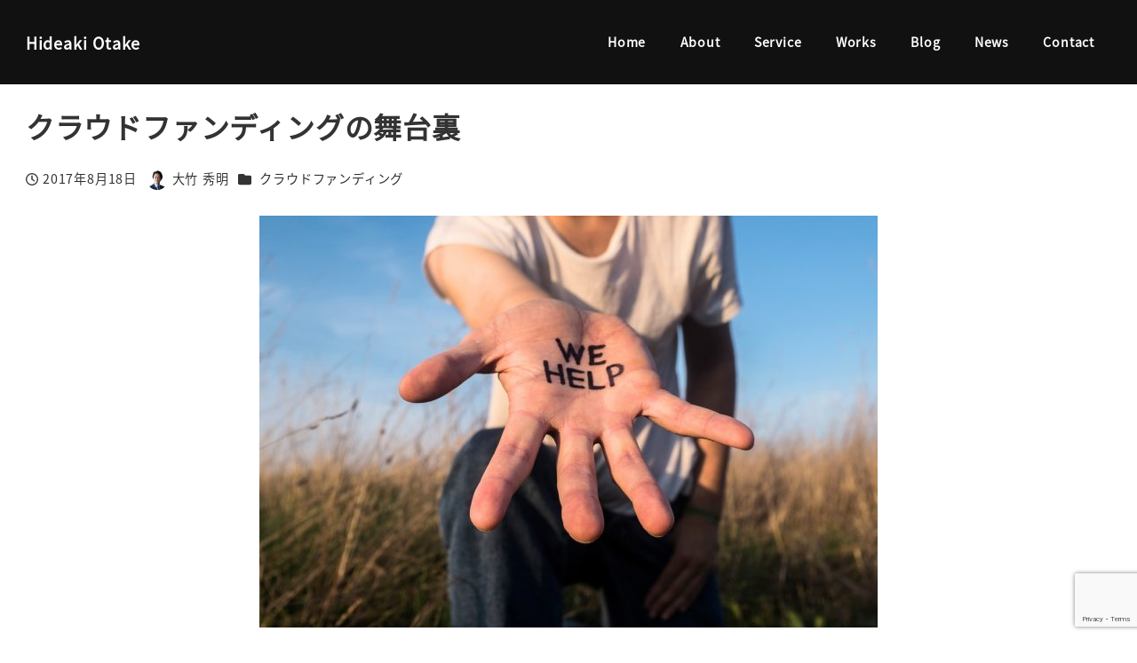

--- FILE ---
content_type: text/html; charset=UTF-8
request_url: https://hideaki-otake.com/%E3%82%AF%E3%83%A9%E3%82%A6%E3%83%89%E3%83%95%E3%82%A1%E3%83%B3%E3%83%87%E3%82%A3%E3%83%B3%E3%82%B0%E3%81%AE%E8%88%9E%E5%8F%B0%E8%A3%8F/
body_size: 22581
content:
<!DOCTYPE html>
<html  data-sticky-footer="true" data-scrolled="false">

<head>
			<meta charset="UTF-8">
		<meta name="viewport" content="width=device-width, initial-scale=1, minimum-scale=1, viewport-fit=cover">
		<title>クラウドファンディングの舞台裏 &#8211; Hideaki Otake</title>
<meta name='robots' content='max-image-preview:large' />
					<meta property="og:title" content="クラウドファンディングの舞台裏">
		
					<meta property="og:type" content="article">
		
					<meta property="og:url" content="https://hideaki-otake.com/%e3%82%af%e3%83%a9%e3%82%a6%e3%83%89%e3%83%95%e3%82%a1%e3%83%b3%e3%83%87%e3%82%a3%e3%83%b3%e3%82%b0%e3%81%ae%e8%88%9e%e5%8f%b0%e8%a3%8f/">
		
					<meta property="og:image" content="https://hideaki-otake.com/system/wp-content/uploads/2017/08/AdobeStock_92204525-e1519542302841.jpeg">
		
					<meta property="og:site_name" content="Hideaki Otake">
		
					<meta property="og:description" content="みなさん こんばんは、大竹です。 実践プロジェクト・ドイツテンデンスに参加された 横田さんが昨日よりファンディ&hellip;">
		
					<meta property="og:locale" content="ja_JP">
		
				<link rel='dns-prefetch' href='//www.googletagmanager.com' />
<link rel="alternate" type="application/rss+xml" title="Hideaki Otake &raquo; フィード" href="https://hideaki-otake.com/feed/" />
<link rel="alternate" type="application/rss+xml" title="Hideaki Otake &raquo; コメントフィード" href="https://hideaki-otake.com/comments/feed/" />
		<link rel="profile" href="http://gmpg.org/xfn/11">
												<link rel="pingback" href="https://hideaki-otake.com/system/xmlrpc.php">
							<link rel="alternate" type="application/rss+xml" title="Hideaki Otake &raquo; クラウドファンディングの舞台裏 のコメントのフィード" href="https://hideaki-otake.com/%e3%82%af%e3%83%a9%e3%82%a6%e3%83%89%e3%83%95%e3%82%a1%e3%83%b3%e3%83%87%e3%82%a3%e3%83%b3%e3%82%b0%e3%81%ae%e8%88%9e%e5%8f%b0%e8%a3%8f/feed/" />
<link rel="alternate" title="oEmbed (JSON)" type="application/json+oembed" href="https://hideaki-otake.com/wp-json/oembed/1.0/embed?url=https%3A%2F%2Fhideaki-otake.com%2F%25e3%2582%25af%25e3%2583%25a9%25e3%2582%25a6%25e3%2583%2589%25e3%2583%2595%25e3%2582%25a1%25e3%2583%25b3%25e3%2583%2587%25e3%2582%25a3%25e3%2583%25b3%25e3%2582%25b0%25e3%2581%25ae%25e8%2588%259e%25e5%258f%25b0%25e8%25a3%258f%2F" />
<link rel="alternate" title="oEmbed (XML)" type="text/xml+oembed" href="https://hideaki-otake.com/wp-json/oembed/1.0/embed?url=https%3A%2F%2Fhideaki-otake.com%2F%25e3%2582%25af%25e3%2583%25a9%25e3%2582%25a6%25e3%2583%2589%25e3%2583%2595%25e3%2582%25a1%25e3%2583%25b3%25e3%2583%2587%25e3%2582%25a3%25e3%2583%25b3%25e3%2582%25b0%25e3%2581%25ae%25e8%2588%259e%25e5%258f%25b0%25e8%25a3%258f%2F&#038;format=xml" />
<style id='wp-img-auto-sizes-contain-inline-css' type='text/css'>
img:is([sizes=auto i],[sizes^="auto," i]){contain-intrinsic-size:3000px 1500px}
/*# sourceURL=wp-img-auto-sizes-contain-inline-css */
</style>
<link rel='stylesheet' id='wp-like-me-box-css' href='https://hideaki-otake.com/system/wp-content/themes/snow-monkey/vendor/inc2734/wp-like-me-box/src/assets/css/wp-like-me-box.css?ver=1741166316' type='text/css' media='all' />
<link rel='stylesheet' id='slick-carousel-css' href='https://hideaki-otake.com/system/wp-content/themes/snow-monkey/vendor/inc2734/wp-awesome-widgets/src/assets/packages/slick-carousel/slick/slick.css?ver=1741166316' type='text/css' media='all' />
<link rel='stylesheet' id='slick-carousel-theme-css' href='https://hideaki-otake.com/system/wp-content/themes/snow-monkey/vendor/inc2734/wp-awesome-widgets/src/assets/packages/slick-carousel/slick/slick-theme.css?ver=1741166316' type='text/css' media='all' />
<link rel='stylesheet' id='wp-awesome-widgets-css' href='https://hideaki-otake.com/system/wp-content/themes/snow-monkey/vendor/inc2734/wp-awesome-widgets/src/assets/css/app.css?ver=1741166316' type='text/css' media='all' />
<link rel='stylesheet' id='wp-share-buttons-css' href='https://hideaki-otake.com/system/wp-content/themes/snow-monkey/vendor/inc2734/wp-share-buttons/src/assets/css/wp-share-buttons.css?ver=1741166316' type='text/css' media='all' />
<link rel='stylesheet' id='wp-pure-css-gallery-css' href='https://hideaki-otake.com/system/wp-content/themes/snow-monkey/vendor/inc2734/wp-pure-css-gallery/src/assets/css/wp-pure-css-gallery.css?ver=1741166316' type='text/css' media='all' />
<style id='wp-emoji-styles-inline-css' type='text/css'>

	img.wp-smiley, img.emoji {
		display: inline !important;
		border: none !important;
		box-shadow: none !important;
		height: 1em !important;
		width: 1em !important;
		margin: 0 0.07em !important;
		vertical-align: -0.1em !important;
		background: none !important;
		padding: 0 !important;
	}
/*# sourceURL=wp-emoji-styles-inline-css */
</style>
<style id='wp-block-library-inline-css' type='text/css'>
:root{--wp-block-synced-color:#7a00df;--wp-block-synced-color--rgb:122,0,223;--wp-bound-block-color:var(--wp-block-synced-color);--wp-editor-canvas-background:#ddd;--wp-admin-theme-color:#007cba;--wp-admin-theme-color--rgb:0,124,186;--wp-admin-theme-color-darker-10:#006ba1;--wp-admin-theme-color-darker-10--rgb:0,107,160.5;--wp-admin-theme-color-darker-20:#005a87;--wp-admin-theme-color-darker-20--rgb:0,90,135;--wp-admin-border-width-focus:2px}@media (min-resolution:192dpi){:root{--wp-admin-border-width-focus:1.5px}}.wp-element-button{cursor:pointer}:root .has-very-light-gray-background-color{background-color:#eee}:root .has-very-dark-gray-background-color{background-color:#313131}:root .has-very-light-gray-color{color:#eee}:root .has-very-dark-gray-color{color:#313131}:root .has-vivid-green-cyan-to-vivid-cyan-blue-gradient-background{background:linear-gradient(135deg,#00d084,#0693e3)}:root .has-purple-crush-gradient-background{background:linear-gradient(135deg,#34e2e4,#4721fb 50%,#ab1dfe)}:root .has-hazy-dawn-gradient-background{background:linear-gradient(135deg,#faaca8,#dad0ec)}:root .has-subdued-olive-gradient-background{background:linear-gradient(135deg,#fafae1,#67a671)}:root .has-atomic-cream-gradient-background{background:linear-gradient(135deg,#fdd79a,#004a59)}:root .has-nightshade-gradient-background{background:linear-gradient(135deg,#330968,#31cdcf)}:root .has-midnight-gradient-background{background:linear-gradient(135deg,#020381,#2874fc)}:root{--wp--preset--font-size--normal:16px;--wp--preset--font-size--huge:42px}.has-regular-font-size{font-size:1em}.has-larger-font-size{font-size:2.625em}.has-normal-font-size{font-size:var(--wp--preset--font-size--normal)}.has-huge-font-size{font-size:var(--wp--preset--font-size--huge)}.has-text-align-center{text-align:center}.has-text-align-left{text-align:left}.has-text-align-right{text-align:right}.has-fit-text{white-space:nowrap!important}#end-resizable-editor-section{display:none}.aligncenter{clear:both}.items-justified-left{justify-content:flex-start}.items-justified-center{justify-content:center}.items-justified-right{justify-content:flex-end}.items-justified-space-between{justify-content:space-between}.screen-reader-text{border:0;clip-path:inset(50%);height:1px;margin:-1px;overflow:hidden;padding:0;position:absolute;width:1px;word-wrap:normal!important}.screen-reader-text:focus{background-color:#ddd;clip-path:none;color:#444;display:block;font-size:1em;height:auto;left:5px;line-height:normal;padding:15px 23px 14px;text-decoration:none;top:5px;width:auto;z-index:100000}html :where(.has-border-color){border-style:solid}html :where([style*=border-top-color]){border-top-style:solid}html :where([style*=border-right-color]){border-right-style:solid}html :where([style*=border-bottom-color]){border-bottom-style:solid}html :where([style*=border-left-color]){border-left-style:solid}html :where([style*=border-width]){border-style:solid}html :where([style*=border-top-width]){border-top-style:solid}html :where([style*=border-right-width]){border-right-style:solid}html :where([style*=border-bottom-width]){border-bottom-style:solid}html :where([style*=border-left-width]){border-left-style:solid}html :where(img[class*=wp-image-]){height:auto;max-width:100%}:where(figure){margin:0 0 1em}html :where(.is-position-sticky){--wp-admin--admin-bar--position-offset:var(--wp-admin--admin-bar--height,0px)}@media screen and (max-width:600px){html :where(.is-position-sticky){--wp-admin--admin-bar--position-offset:0px}}

/*# sourceURL=wp-block-library-inline-css */
</style><style id='wp-block-image-inline-css' type='text/css'>
.wp-block-image>a,.wp-block-image>figure>a{display:inline-block}.wp-block-image img{box-sizing:border-box;height:auto;max-width:100%;vertical-align:bottom}@media not (prefers-reduced-motion){.wp-block-image img.hide{visibility:hidden}.wp-block-image img.show{animation:show-content-image .4s}}.wp-block-image[style*=border-radius] img,.wp-block-image[style*=border-radius]>a{border-radius:inherit}.wp-block-image.has-custom-border img{box-sizing:border-box}.wp-block-image.aligncenter{text-align:center}.wp-block-image.alignfull>a,.wp-block-image.alignwide>a{width:100%}.wp-block-image.alignfull img,.wp-block-image.alignwide img{height:auto;width:100%}.wp-block-image .aligncenter,.wp-block-image .alignleft,.wp-block-image .alignright,.wp-block-image.aligncenter,.wp-block-image.alignleft,.wp-block-image.alignright{display:table}.wp-block-image .aligncenter>figcaption,.wp-block-image .alignleft>figcaption,.wp-block-image .alignright>figcaption,.wp-block-image.aligncenter>figcaption,.wp-block-image.alignleft>figcaption,.wp-block-image.alignright>figcaption{caption-side:bottom;display:table-caption}.wp-block-image .alignleft{float:left;margin:.5em 1em .5em 0}.wp-block-image .alignright{float:right;margin:.5em 0 .5em 1em}.wp-block-image .aligncenter{margin-left:auto;margin-right:auto}.wp-block-image :where(figcaption){margin-bottom:1em;margin-top:.5em}.wp-block-image.is-style-circle-mask img{border-radius:9999px}@supports ((-webkit-mask-image:none) or (mask-image:none)) or (-webkit-mask-image:none){.wp-block-image.is-style-circle-mask img{border-radius:0;-webkit-mask-image:url('data:image/svg+xml;utf8,<svg viewBox="0 0 100 100" xmlns="http://www.w3.org/2000/svg"><circle cx="50" cy="50" r="50"/></svg>');mask-image:url('data:image/svg+xml;utf8,<svg viewBox="0 0 100 100" xmlns="http://www.w3.org/2000/svg"><circle cx="50" cy="50" r="50"/></svg>');mask-mode:alpha;-webkit-mask-position:center;mask-position:center;-webkit-mask-repeat:no-repeat;mask-repeat:no-repeat;-webkit-mask-size:contain;mask-size:contain}}:root :where(.wp-block-image.is-style-rounded img,.wp-block-image .is-style-rounded img){border-radius:9999px}.wp-block-image figure{margin:0}.wp-lightbox-container{display:flex;flex-direction:column;position:relative}.wp-lightbox-container img{cursor:zoom-in}.wp-lightbox-container img:hover+button{opacity:1}.wp-lightbox-container button{align-items:center;backdrop-filter:blur(16px) saturate(180%);background-color:#5a5a5a40;border:none;border-radius:4px;cursor:zoom-in;display:flex;height:20px;justify-content:center;opacity:0;padding:0;position:absolute;right:16px;text-align:center;top:16px;width:20px;z-index:100}@media not (prefers-reduced-motion){.wp-lightbox-container button{transition:opacity .2s ease}}.wp-lightbox-container button:focus-visible{outline:3px auto #5a5a5a40;outline:3px auto -webkit-focus-ring-color;outline-offset:3px}.wp-lightbox-container button:hover{cursor:pointer;opacity:1}.wp-lightbox-container button:focus{opacity:1}.wp-lightbox-container button:focus,.wp-lightbox-container button:hover,.wp-lightbox-container button:not(:hover):not(:active):not(.has-background){background-color:#5a5a5a40;border:none}.wp-lightbox-overlay{box-sizing:border-box;cursor:zoom-out;height:100vh;left:0;overflow:hidden;position:fixed;top:0;visibility:hidden;width:100%;z-index:100000}.wp-lightbox-overlay .close-button{align-items:center;cursor:pointer;display:flex;justify-content:center;min-height:40px;min-width:40px;padding:0;position:absolute;right:calc(env(safe-area-inset-right) + 16px);top:calc(env(safe-area-inset-top) + 16px);z-index:5000000}.wp-lightbox-overlay .close-button:focus,.wp-lightbox-overlay .close-button:hover,.wp-lightbox-overlay .close-button:not(:hover):not(:active):not(.has-background){background:none;border:none}.wp-lightbox-overlay .lightbox-image-container{height:var(--wp--lightbox-container-height);left:50%;overflow:hidden;position:absolute;top:50%;transform:translate(-50%,-50%);transform-origin:top left;width:var(--wp--lightbox-container-width);z-index:9999999999}.wp-lightbox-overlay .wp-block-image{align-items:center;box-sizing:border-box;display:flex;height:100%;justify-content:center;margin:0;position:relative;transform-origin:0 0;width:100%;z-index:3000000}.wp-lightbox-overlay .wp-block-image img{height:var(--wp--lightbox-image-height);min-height:var(--wp--lightbox-image-height);min-width:var(--wp--lightbox-image-width);width:var(--wp--lightbox-image-width)}.wp-lightbox-overlay .wp-block-image figcaption{display:none}.wp-lightbox-overlay button{background:none;border:none}.wp-lightbox-overlay .scrim{background-color:#fff;height:100%;opacity:.9;position:absolute;width:100%;z-index:2000000}.wp-lightbox-overlay.active{visibility:visible}@media not (prefers-reduced-motion){.wp-lightbox-overlay.active{animation:turn-on-visibility .25s both}.wp-lightbox-overlay.active img{animation:turn-on-visibility .35s both}.wp-lightbox-overlay.show-closing-animation:not(.active){animation:turn-off-visibility .35s both}.wp-lightbox-overlay.show-closing-animation:not(.active) img{animation:turn-off-visibility .25s both}.wp-lightbox-overlay.zoom.active{animation:none;opacity:1;visibility:visible}.wp-lightbox-overlay.zoom.active .lightbox-image-container{animation:lightbox-zoom-in .4s}.wp-lightbox-overlay.zoom.active .lightbox-image-container img{animation:none}.wp-lightbox-overlay.zoom.active .scrim{animation:turn-on-visibility .4s forwards}.wp-lightbox-overlay.zoom.show-closing-animation:not(.active){animation:none}.wp-lightbox-overlay.zoom.show-closing-animation:not(.active) .lightbox-image-container{animation:lightbox-zoom-out .4s}.wp-lightbox-overlay.zoom.show-closing-animation:not(.active) .lightbox-image-container img{animation:none}.wp-lightbox-overlay.zoom.show-closing-animation:not(.active) .scrim{animation:turn-off-visibility .4s forwards}}@keyframes show-content-image{0%{visibility:hidden}99%{visibility:hidden}to{visibility:visible}}@keyframes turn-on-visibility{0%{opacity:0}to{opacity:1}}@keyframes turn-off-visibility{0%{opacity:1;visibility:visible}99%{opacity:0;visibility:visible}to{opacity:0;visibility:hidden}}@keyframes lightbox-zoom-in{0%{transform:translate(calc((-100vw + var(--wp--lightbox-scrollbar-width))/2 + var(--wp--lightbox-initial-left-position)),calc(-50vh + var(--wp--lightbox-initial-top-position))) scale(var(--wp--lightbox-scale))}to{transform:translate(-50%,-50%) scale(1)}}@keyframes lightbox-zoom-out{0%{transform:translate(-50%,-50%) scale(1);visibility:visible}99%{visibility:visible}to{transform:translate(calc((-100vw + var(--wp--lightbox-scrollbar-width))/2 + var(--wp--lightbox-initial-left-position)),calc(-50vh + var(--wp--lightbox-initial-top-position))) scale(var(--wp--lightbox-scale));visibility:hidden}}
/*# sourceURL=https://hideaki-otake.com/system/wp-includes/blocks/image/style.min.css */
</style>
<style id='wp-block-columns-inline-css' type='text/css'>
.wp-block-columns{box-sizing:border-box;display:flex;flex-wrap:wrap!important}@media (min-width:782px){.wp-block-columns{flex-wrap:nowrap!important}}.wp-block-columns{align-items:normal!important}.wp-block-columns.are-vertically-aligned-top{align-items:flex-start}.wp-block-columns.are-vertically-aligned-center{align-items:center}.wp-block-columns.are-vertically-aligned-bottom{align-items:flex-end}@media (max-width:781px){.wp-block-columns:not(.is-not-stacked-on-mobile)>.wp-block-column{flex-basis:100%!important}}@media (min-width:782px){.wp-block-columns:not(.is-not-stacked-on-mobile)>.wp-block-column{flex-basis:0;flex-grow:1}.wp-block-columns:not(.is-not-stacked-on-mobile)>.wp-block-column[style*=flex-basis]{flex-grow:0}}.wp-block-columns.is-not-stacked-on-mobile{flex-wrap:nowrap!important}.wp-block-columns.is-not-stacked-on-mobile>.wp-block-column{flex-basis:0;flex-grow:1}.wp-block-columns.is-not-stacked-on-mobile>.wp-block-column[style*=flex-basis]{flex-grow:0}:where(.wp-block-columns){margin-bottom:1.75em}:where(.wp-block-columns.has-background){padding:1.25em 2.375em}.wp-block-column{flex-grow:1;min-width:0;overflow-wrap:break-word;word-break:break-word}.wp-block-column.is-vertically-aligned-top{align-self:flex-start}.wp-block-column.is-vertically-aligned-center{align-self:center}.wp-block-column.is-vertically-aligned-bottom{align-self:flex-end}.wp-block-column.is-vertically-aligned-stretch{align-self:stretch}.wp-block-column.is-vertically-aligned-bottom,.wp-block-column.is-vertically-aligned-center,.wp-block-column.is-vertically-aligned-top{width:100%}
/*# sourceURL=https://hideaki-otake.com/system/wp-includes/blocks/columns/style.min.css */
</style>
<style id='wp-block-paragraph-inline-css' type='text/css'>
.is-small-text{font-size:.875em}.is-regular-text{font-size:1em}.is-large-text{font-size:2.25em}.is-larger-text{font-size:3em}.has-drop-cap:not(:focus):first-letter{float:left;font-size:8.4em;font-style:normal;font-weight:100;line-height:.68;margin:.05em .1em 0 0;text-transform:uppercase}body.rtl .has-drop-cap:not(:focus):first-letter{float:none;margin-left:.1em}p.has-drop-cap.has-background{overflow:hidden}:root :where(p.has-background){padding:1.25em 2.375em}:where(p.has-text-color:not(.has-link-color)) a{color:inherit}p.has-text-align-left[style*="writing-mode:vertical-lr"],p.has-text-align-right[style*="writing-mode:vertical-rl"]{rotate:180deg}
/*# sourceURL=https://hideaki-otake.com/system/wp-includes/blocks/paragraph/style.min.css */
</style>
<style id='global-styles-inline-css' type='text/css'>
:root{--wp--preset--aspect-ratio--square: 1;--wp--preset--aspect-ratio--4-3: 4/3;--wp--preset--aspect-ratio--3-4: 3/4;--wp--preset--aspect-ratio--3-2: 3/2;--wp--preset--aspect-ratio--2-3: 2/3;--wp--preset--aspect-ratio--16-9: 16/9;--wp--preset--aspect-ratio--9-16: 9/16;--wp--preset--color--black: #000000;--wp--preset--color--cyan-bluish-gray: #abb8c3;--wp--preset--color--white: #ffffff;--wp--preset--color--pale-pink: #f78da7;--wp--preset--color--vivid-red: #cf2e2e;--wp--preset--color--luminous-vivid-orange: #ff6900;--wp--preset--color--luminous-vivid-amber: #fcb900;--wp--preset--color--light-green-cyan: #7bdcb5;--wp--preset--color--vivid-green-cyan: #00d084;--wp--preset--color--pale-cyan-blue: #8ed1fc;--wp--preset--color--vivid-cyan-blue: #0693e3;--wp--preset--color--vivid-purple: #9b51e0;--wp--preset--color--sm-accent: var(--accent-color);--wp--preset--color--sm-sub-accent: var(--sub-accent-color);--wp--preset--color--sm-text: var(--_color-text);--wp--preset--color--sm-text-alt: var(--_color-white);--wp--preset--color--sm-lightest-gray: var(--_lightest-color-gray);--wp--preset--color--sm-lighter-gray: var(--_lighter-color-gray);--wp--preset--color--sm-light-gray: var(--_light-color-gray);--wp--preset--color--sm-gray: var(--_color-gray);--wp--preset--color--sm-dark-gray: var(--_dark-color-gray);--wp--preset--color--sm-darker-gray: var(--_darker-color-gray);--wp--preset--color--sm-darkest-gray: var(--_darkest-color-gray);--wp--preset--gradient--vivid-cyan-blue-to-vivid-purple: linear-gradient(135deg,rgb(6,147,227) 0%,rgb(155,81,224) 100%);--wp--preset--gradient--light-green-cyan-to-vivid-green-cyan: linear-gradient(135deg,rgb(122,220,180) 0%,rgb(0,208,130) 100%);--wp--preset--gradient--luminous-vivid-amber-to-luminous-vivid-orange: linear-gradient(135deg,rgb(252,185,0) 0%,rgb(255,105,0) 100%);--wp--preset--gradient--luminous-vivid-orange-to-vivid-red: linear-gradient(135deg,rgb(255,105,0) 0%,rgb(207,46,46) 100%);--wp--preset--gradient--very-light-gray-to-cyan-bluish-gray: linear-gradient(135deg,rgb(238,238,238) 0%,rgb(169,184,195) 100%);--wp--preset--gradient--cool-to-warm-spectrum: linear-gradient(135deg,rgb(74,234,220) 0%,rgb(151,120,209) 20%,rgb(207,42,186) 40%,rgb(238,44,130) 60%,rgb(251,105,98) 80%,rgb(254,248,76) 100%);--wp--preset--gradient--blush-light-purple: linear-gradient(135deg,rgb(255,206,236) 0%,rgb(152,150,240) 100%);--wp--preset--gradient--blush-bordeaux: linear-gradient(135deg,rgb(254,205,165) 0%,rgb(254,45,45) 50%,rgb(107,0,62) 100%);--wp--preset--gradient--luminous-dusk: linear-gradient(135deg,rgb(255,203,112) 0%,rgb(199,81,192) 50%,rgb(65,88,208) 100%);--wp--preset--gradient--pale-ocean: linear-gradient(135deg,rgb(255,245,203) 0%,rgb(182,227,212) 50%,rgb(51,167,181) 100%);--wp--preset--gradient--electric-grass: linear-gradient(135deg,rgb(202,248,128) 0%,rgb(113,206,126) 100%);--wp--preset--gradient--midnight: linear-gradient(135deg,rgb(2,3,129) 0%,rgb(40,116,252) 100%);--wp--preset--font-size--small: 13px;--wp--preset--font-size--medium: 20px;--wp--preset--font-size--large: 36px;--wp--preset--font-size--x-large: 42px;--wp--preset--font-size--sm-xs: 0.8rem;--wp--preset--font-size--sm-s: 0.88rem;--wp--preset--font-size--sm-m: 1rem;--wp--preset--font-size--sm-l: 1.14rem;--wp--preset--font-size--sm-xl: 1.33rem;--wp--preset--font-size--sm-2-xl: 1.6rem;--wp--preset--font-size--sm-3-xl: 2rem;--wp--preset--font-size--sm-4-xl: 2.66rem;--wp--preset--font-size--sm-5-xl: 4rem;--wp--preset--font-size--sm-6-xl: 8rem;--wp--preset--spacing--20: var(--_s-2);--wp--preset--spacing--30: var(--_s-1);--wp--preset--spacing--40: var(--_s1);--wp--preset--spacing--50: var(--_s2);--wp--preset--spacing--60: var(--_s3);--wp--preset--spacing--70: var(--_s4);--wp--preset--spacing--80: var(--_s5);--wp--preset--shadow--natural: 6px 6px 9px rgba(0, 0, 0, 0.2);--wp--preset--shadow--deep: 12px 12px 50px rgba(0, 0, 0, 0.4);--wp--preset--shadow--sharp: 6px 6px 0px rgba(0, 0, 0, 0.2);--wp--preset--shadow--outlined: 6px 6px 0px -3px rgb(255, 255, 255), 6px 6px rgb(0, 0, 0);--wp--preset--shadow--crisp: 6px 6px 0px rgb(0, 0, 0);--wp--custom--slim-width: 46rem;--wp--custom--content-max-width: var(--_global--container-max-width);--wp--custom--content-width: var(--wp--custom--content-max-width);--wp--custom--content-wide-width: calc(var(--wp--custom--content-width) + 240px);--wp--custom--has-sidebar-main-basis: var(--wp--custom--slim-width);--wp--custom--has-sidebar-sidebar-basis: 336px;}:root { --wp--style--global--content-size: var(--wp--custom--content-width);--wp--style--global--wide-size: var(--wp--custom--content-wide-width); }:where(body) { margin: 0; }.wp-site-blocks > .alignleft { float: left; margin-right: 2em; }.wp-site-blocks > .alignright { float: right; margin-left: 2em; }.wp-site-blocks > .aligncenter { justify-content: center; margin-left: auto; margin-right: auto; }:where(.wp-site-blocks) > * { margin-block-start: var(--_margin1); margin-block-end: 0; }:where(.wp-site-blocks) > :first-child { margin-block-start: 0; }:where(.wp-site-blocks) > :last-child { margin-block-end: 0; }:root { --wp--style--block-gap: var(--_margin1); }:root :where(.is-layout-flow) > :first-child{margin-block-start: 0;}:root :where(.is-layout-flow) > :last-child{margin-block-end: 0;}:root :where(.is-layout-flow) > *{margin-block-start: var(--_margin1);margin-block-end: 0;}:root :where(.is-layout-constrained) > :first-child{margin-block-start: 0;}:root :where(.is-layout-constrained) > :last-child{margin-block-end: 0;}:root :where(.is-layout-constrained) > *{margin-block-start: var(--_margin1);margin-block-end: 0;}:root :where(.is-layout-flex){gap: var(--_margin1);}:root :where(.is-layout-grid){gap: var(--_margin1);}.is-layout-flow > .alignleft{float: left;margin-inline-start: 0;margin-inline-end: 2em;}.is-layout-flow > .alignright{float: right;margin-inline-start: 2em;margin-inline-end: 0;}.is-layout-flow > .aligncenter{margin-left: auto !important;margin-right: auto !important;}.is-layout-constrained > .alignleft{float: left;margin-inline-start: 0;margin-inline-end: 2em;}.is-layout-constrained > .alignright{float: right;margin-inline-start: 2em;margin-inline-end: 0;}.is-layout-constrained > .aligncenter{margin-left: auto !important;margin-right: auto !important;}.is-layout-constrained > :where(:not(.alignleft):not(.alignright):not(.alignfull)){max-width: var(--wp--style--global--content-size);margin-left: auto !important;margin-right: auto !important;}.is-layout-constrained > .alignwide{max-width: var(--wp--style--global--wide-size);}body .is-layout-flex{display: flex;}.is-layout-flex{flex-wrap: wrap;align-items: center;}.is-layout-flex > :is(*, div){margin: 0;}body .is-layout-grid{display: grid;}.is-layout-grid > :is(*, div){margin: 0;}body{padding-top: 0px;padding-right: 0px;padding-bottom: 0px;padding-left: 0px;}a:where(:not(.wp-element-button)){color: var(--wp--preset--color--sm-accent);text-decoration: underline;}:root :where(.wp-element-button, .wp-block-button__link){background-color: var(--wp--preset--color--sm-accent);border-radius: var(--_global--border-radius);border-width: 0;color: var(--wp--preset--color--sm-text-alt);font-family: inherit;font-size: inherit;font-style: inherit;font-weight: inherit;letter-spacing: inherit;line-height: inherit;padding-top: calc(var(--_padding-1) * .5);padding-right: var(--_padding-1);padding-bottom: calc(var(--_padding-1) * .5);padding-left: var(--_padding-1);text-decoration: none;text-transform: inherit;}.has-black-color{color: var(--wp--preset--color--black) !important;}.has-cyan-bluish-gray-color{color: var(--wp--preset--color--cyan-bluish-gray) !important;}.has-white-color{color: var(--wp--preset--color--white) !important;}.has-pale-pink-color{color: var(--wp--preset--color--pale-pink) !important;}.has-vivid-red-color{color: var(--wp--preset--color--vivid-red) !important;}.has-luminous-vivid-orange-color{color: var(--wp--preset--color--luminous-vivid-orange) !important;}.has-luminous-vivid-amber-color{color: var(--wp--preset--color--luminous-vivid-amber) !important;}.has-light-green-cyan-color{color: var(--wp--preset--color--light-green-cyan) !important;}.has-vivid-green-cyan-color{color: var(--wp--preset--color--vivid-green-cyan) !important;}.has-pale-cyan-blue-color{color: var(--wp--preset--color--pale-cyan-blue) !important;}.has-vivid-cyan-blue-color{color: var(--wp--preset--color--vivid-cyan-blue) !important;}.has-vivid-purple-color{color: var(--wp--preset--color--vivid-purple) !important;}.has-sm-accent-color{color: var(--wp--preset--color--sm-accent) !important;}.has-sm-sub-accent-color{color: var(--wp--preset--color--sm-sub-accent) !important;}.has-sm-text-color{color: var(--wp--preset--color--sm-text) !important;}.has-sm-text-alt-color{color: var(--wp--preset--color--sm-text-alt) !important;}.has-sm-lightest-gray-color{color: var(--wp--preset--color--sm-lightest-gray) !important;}.has-sm-lighter-gray-color{color: var(--wp--preset--color--sm-lighter-gray) !important;}.has-sm-light-gray-color{color: var(--wp--preset--color--sm-light-gray) !important;}.has-sm-gray-color{color: var(--wp--preset--color--sm-gray) !important;}.has-sm-dark-gray-color{color: var(--wp--preset--color--sm-dark-gray) !important;}.has-sm-darker-gray-color{color: var(--wp--preset--color--sm-darker-gray) !important;}.has-sm-darkest-gray-color{color: var(--wp--preset--color--sm-darkest-gray) !important;}.has-black-background-color{background-color: var(--wp--preset--color--black) !important;}.has-cyan-bluish-gray-background-color{background-color: var(--wp--preset--color--cyan-bluish-gray) !important;}.has-white-background-color{background-color: var(--wp--preset--color--white) !important;}.has-pale-pink-background-color{background-color: var(--wp--preset--color--pale-pink) !important;}.has-vivid-red-background-color{background-color: var(--wp--preset--color--vivid-red) !important;}.has-luminous-vivid-orange-background-color{background-color: var(--wp--preset--color--luminous-vivid-orange) !important;}.has-luminous-vivid-amber-background-color{background-color: var(--wp--preset--color--luminous-vivid-amber) !important;}.has-light-green-cyan-background-color{background-color: var(--wp--preset--color--light-green-cyan) !important;}.has-vivid-green-cyan-background-color{background-color: var(--wp--preset--color--vivid-green-cyan) !important;}.has-pale-cyan-blue-background-color{background-color: var(--wp--preset--color--pale-cyan-blue) !important;}.has-vivid-cyan-blue-background-color{background-color: var(--wp--preset--color--vivid-cyan-blue) !important;}.has-vivid-purple-background-color{background-color: var(--wp--preset--color--vivid-purple) !important;}.has-sm-accent-background-color{background-color: var(--wp--preset--color--sm-accent) !important;}.has-sm-sub-accent-background-color{background-color: var(--wp--preset--color--sm-sub-accent) !important;}.has-sm-text-background-color{background-color: var(--wp--preset--color--sm-text) !important;}.has-sm-text-alt-background-color{background-color: var(--wp--preset--color--sm-text-alt) !important;}.has-sm-lightest-gray-background-color{background-color: var(--wp--preset--color--sm-lightest-gray) !important;}.has-sm-lighter-gray-background-color{background-color: var(--wp--preset--color--sm-lighter-gray) !important;}.has-sm-light-gray-background-color{background-color: var(--wp--preset--color--sm-light-gray) !important;}.has-sm-gray-background-color{background-color: var(--wp--preset--color--sm-gray) !important;}.has-sm-dark-gray-background-color{background-color: var(--wp--preset--color--sm-dark-gray) !important;}.has-sm-darker-gray-background-color{background-color: var(--wp--preset--color--sm-darker-gray) !important;}.has-sm-darkest-gray-background-color{background-color: var(--wp--preset--color--sm-darkest-gray) !important;}.has-black-border-color{border-color: var(--wp--preset--color--black) !important;}.has-cyan-bluish-gray-border-color{border-color: var(--wp--preset--color--cyan-bluish-gray) !important;}.has-white-border-color{border-color: var(--wp--preset--color--white) !important;}.has-pale-pink-border-color{border-color: var(--wp--preset--color--pale-pink) !important;}.has-vivid-red-border-color{border-color: var(--wp--preset--color--vivid-red) !important;}.has-luminous-vivid-orange-border-color{border-color: var(--wp--preset--color--luminous-vivid-orange) !important;}.has-luminous-vivid-amber-border-color{border-color: var(--wp--preset--color--luminous-vivid-amber) !important;}.has-light-green-cyan-border-color{border-color: var(--wp--preset--color--light-green-cyan) !important;}.has-vivid-green-cyan-border-color{border-color: var(--wp--preset--color--vivid-green-cyan) !important;}.has-pale-cyan-blue-border-color{border-color: var(--wp--preset--color--pale-cyan-blue) !important;}.has-vivid-cyan-blue-border-color{border-color: var(--wp--preset--color--vivid-cyan-blue) !important;}.has-vivid-purple-border-color{border-color: var(--wp--preset--color--vivid-purple) !important;}.has-sm-accent-border-color{border-color: var(--wp--preset--color--sm-accent) !important;}.has-sm-sub-accent-border-color{border-color: var(--wp--preset--color--sm-sub-accent) !important;}.has-sm-text-border-color{border-color: var(--wp--preset--color--sm-text) !important;}.has-sm-text-alt-border-color{border-color: var(--wp--preset--color--sm-text-alt) !important;}.has-sm-lightest-gray-border-color{border-color: var(--wp--preset--color--sm-lightest-gray) !important;}.has-sm-lighter-gray-border-color{border-color: var(--wp--preset--color--sm-lighter-gray) !important;}.has-sm-light-gray-border-color{border-color: var(--wp--preset--color--sm-light-gray) !important;}.has-sm-gray-border-color{border-color: var(--wp--preset--color--sm-gray) !important;}.has-sm-dark-gray-border-color{border-color: var(--wp--preset--color--sm-dark-gray) !important;}.has-sm-darker-gray-border-color{border-color: var(--wp--preset--color--sm-darker-gray) !important;}.has-sm-darkest-gray-border-color{border-color: var(--wp--preset--color--sm-darkest-gray) !important;}.has-vivid-cyan-blue-to-vivid-purple-gradient-background{background: var(--wp--preset--gradient--vivid-cyan-blue-to-vivid-purple) !important;}.has-light-green-cyan-to-vivid-green-cyan-gradient-background{background: var(--wp--preset--gradient--light-green-cyan-to-vivid-green-cyan) !important;}.has-luminous-vivid-amber-to-luminous-vivid-orange-gradient-background{background: var(--wp--preset--gradient--luminous-vivid-amber-to-luminous-vivid-orange) !important;}.has-luminous-vivid-orange-to-vivid-red-gradient-background{background: var(--wp--preset--gradient--luminous-vivid-orange-to-vivid-red) !important;}.has-very-light-gray-to-cyan-bluish-gray-gradient-background{background: var(--wp--preset--gradient--very-light-gray-to-cyan-bluish-gray) !important;}.has-cool-to-warm-spectrum-gradient-background{background: var(--wp--preset--gradient--cool-to-warm-spectrum) !important;}.has-blush-light-purple-gradient-background{background: var(--wp--preset--gradient--blush-light-purple) !important;}.has-blush-bordeaux-gradient-background{background: var(--wp--preset--gradient--blush-bordeaux) !important;}.has-luminous-dusk-gradient-background{background: var(--wp--preset--gradient--luminous-dusk) !important;}.has-pale-ocean-gradient-background{background: var(--wp--preset--gradient--pale-ocean) !important;}.has-electric-grass-gradient-background{background: var(--wp--preset--gradient--electric-grass) !important;}.has-midnight-gradient-background{background: var(--wp--preset--gradient--midnight) !important;}.has-small-font-size{font-size: var(--wp--preset--font-size--small) !important;}.has-medium-font-size{font-size: var(--wp--preset--font-size--medium) !important;}.has-large-font-size{font-size: var(--wp--preset--font-size--large) !important;}.has-x-large-font-size{font-size: var(--wp--preset--font-size--x-large) !important;}.has-sm-xs-font-size{font-size: var(--wp--preset--font-size--sm-xs) !important;}.has-sm-s-font-size{font-size: var(--wp--preset--font-size--sm-s) !important;}.has-sm-m-font-size{font-size: var(--wp--preset--font-size--sm-m) !important;}.has-sm-l-font-size{font-size: var(--wp--preset--font-size--sm-l) !important;}.has-sm-xl-font-size{font-size: var(--wp--preset--font-size--sm-xl) !important;}.has-sm-2-xl-font-size{font-size: var(--wp--preset--font-size--sm-2-xl) !important;}.has-sm-3-xl-font-size{font-size: var(--wp--preset--font-size--sm-3-xl) !important;}.has-sm-4-xl-font-size{font-size: var(--wp--preset--font-size--sm-4-xl) !important;}.has-sm-5-xl-font-size{font-size: var(--wp--preset--font-size--sm-5-xl) !important;}.has-sm-6-xl-font-size{font-size: var(--wp--preset--font-size--sm-6-xl) !important;}
/*# sourceURL=global-styles-inline-css */
</style>
<style id='core-block-supports-inline-css' type='text/css'>
.wp-container-core-columns-is-layout-28f84493{flex-wrap:nowrap;}
/*# sourceURL=core-block-supports-inline-css */
</style>

<link rel='stylesheet' id='wp-oembed-blog-card-css' href='https://hideaki-otake.com/system/wp-content/themes/snow-monkey/vendor/inc2734/wp-oembed-blog-card/src/assets/css/app.css?ver=1741166316' type='text/css' media='all' />
<link rel='stylesheet' id='spider-css' href='https://hideaki-otake.com/system/wp-content/plugins/snow-monkey-blocks/dist/packages/spider/dist/css/spider.css?ver=1768273038' type='text/css' media='all' />
<link rel='stylesheet' id='snow-monkey-blocks-css' href='https://hideaki-otake.com/system/wp-content/plugins/snow-monkey-blocks/dist/css/blocks.css?ver=1768273038' type='text/css' media='all' />
<link rel='stylesheet' id='snow-monkey-app-css' href='https://hideaki-otake.com/system/wp-content/themes/snow-monkey/assets/css/app/app.css?ver=1741166316' type='text/css' media='all' />
<style id='snow-monkey-app-inline-css' type='text/css'>
@font-face { font-family: "Noto Sans JP"; font-style: normal; font-weight: 400; src: url("https://hideaki-otake.com/system/wp-content/themes/snow-monkey/assets/fonts/NotoSansJP-Regular.woff2") format("woff2"); }@font-face { font-family: "Noto Serif JP"; font-style: normal; font-weight: 400; src: url("https://hideaki-otake.com/system/wp-content/themes/snow-monkey/assets/fonts/NotoSerifJP-Regular.woff2") format("woff2"); }@font-face { font-family: "M PLUS 1p"; font-style: normal; font-weight: 400; src: url("https://hideaki-otake.com/system/wp-content/themes/snow-monkey/assets/fonts/MPLUS1p-Regular.woff2") format("woff2"); }@font-face { font-family: "M PLUS Rounded 1c"; font-style: normal; font-weight: 400; src: url("https://hideaki-otake.com/system/wp-content/themes/snow-monkey/assets/fonts/MPLUSRounded1c-Regular.woff2") format("woff2"); }@font-face { font-family: "BIZ UDPGothic"; font-style: normal; font-weight: 400; src: url("https://hideaki-otake.com/system/wp-content/themes/snow-monkey/assets/fonts/BIZUDPGothic-Regular.woff2") format("woff2"); }@font-face { font-family: "BIZ UDPMincho"; font-style: normal; font-weight: 400; src: url("https://hideaki-otake.com/system/wp-content/themes/snow-monkey/assets/fonts/BIZUDPMincho-Regular.woff2") format("woff2"); }
input[type="email"],input[type="number"],input[type="password"],input[type="search"],input[type="tel"],input[type="text"],input[type="url"],textarea { font-size: 16px }
:root { --_margin-scale: 1;--_space: 1.8rem;--_space-unitless: 1.8;--accent-color: #191919;--wp--preset--color--accent-color: var(--accent-color);--dark-accent-color: #000000;--light-accent-color: #4c4c4c;--lighter-accent-color: #6e6e6e;--lightest-accent-color: #777777;--sub-accent-color: #707593;--wp--preset--color--sub-accent-color: var(--sub-accent-color);--dark-sub-accent-color: #444759;--light-sub-accent-color: #aaadbf;--lighter-sub-accent-color: #d1d3dd;--lightest-sub-accent-color: #dcdde4;--_half-leading: 0.4;--font-family: "Noto Sans JP",sans-serif;--_global--font-family: var(--font-family);--_global--font-size-px: 16px }
html { letter-spacing: 0.05rem }
.p-infobar__inner { background-color: #191919 }
.p-infobar__content { color: #fff }
/*# sourceURL=snow-monkey-app-inline-css */
</style>
<link rel='stylesheet' id='snow-monkey-editor-css' href='https://hideaki-otake.com/system/wp-content/plugins/snow-monkey-editor/dist/css/app.css?ver=1764637910' type='text/css' media='all' />
<link rel='stylesheet' id='snow-monkey-editor@front-css' href='https://hideaki-otake.com/system/wp-content/plugins/snow-monkey-editor/dist/css/front.css?ver=1764637910' type='text/css' media='all' />
<link rel='stylesheet' id='snow-monkey-snow-monkey-blocks-app-css' href='https://hideaki-otake.com/system/wp-content/themes/snow-monkey/assets/css/dependency/snow-monkey-blocks/app.css?ver=1741166316' type='text/css' media='all' />
<link rel='stylesheet' id='snow-monkey-snow-monkey-blocks-theme-css' href='https://hideaki-otake.com/system/wp-content/themes/snow-monkey/assets/css/dependency/snow-monkey-blocks/app-theme.css?ver=1741166316' type='text/css' media='all' />
<link rel='stylesheet' id='snow-monkey-blocks-spider-slider-style-css' href='https://hideaki-otake.com/system/wp-content/plugins/snow-monkey-blocks/dist/blocks/spider-slider/style-index.css?ver=1768273038' type='text/css' media='all' />
<link rel='stylesheet' id='contact-form-7-css' href='https://hideaki-otake.com/system/wp-content/plugins/contact-form-7/includes/css/styles.css?ver=6.1.4' type='text/css' media='all' />
<link rel='stylesheet' id='snow-monkey-blocks-background-parallax-css' href='https://hideaki-otake.com/system/wp-content/plugins/snow-monkey-blocks/dist/css/background-parallax.css?ver=1768273038' type='text/css' media='all' />
<link rel='stylesheet' id='snow-monkey-editor@view-css' href='https://hideaki-otake.com/system/wp-content/plugins/snow-monkey-editor/dist/css/view.css?ver=1764637910' type='text/css' media='all' />
<link rel='stylesheet' id='snow-monkey-theme-css' href='https://hideaki-otake.com/system/wp-content/themes/snow-monkey/assets/css/app/app-theme.css?ver=1741166316' type='text/css' media='all' />
<style id='snow-monkey-theme-inline-css' type='text/css'>
:root { --entry-content-h3-border-bottom: 1px solid #eee;--entry-content-h3-padding: 0 0 calc(var(--_space) * 0.25);--widget-title-display: flex;--widget-title-flex-direction: row;--widget-title-align-items: center;--widget-title-justify-content: center;--widget-title-pseudo-display: block;--widget-title-pseudo-content: "";--widget-title-pseudo-height: 1px;--widget-title-pseudo-background-color: #111;--widget-title-pseudo-flex: 1 0 0%;--widget-title-pseudo-min-width: 20px;--widget-title-before-margin-right: .5em;--widget-title-after-margin-left: .5em }
/*# sourceURL=snow-monkey-theme-inline-css */
</style>
<link rel='stylesheet' id='snow-monkey-child-master-css' href='https://hideaki-otake.com/system/wp-content/themes/snow-monkey-child-master/style.css?ver=6.9' type='text/css' media='all' />
<link rel='stylesheet' id='sanitize-css' href='https://hideaki-otake.com/system/wp-content/themes/snow-monkey-child-master/css/sanitize.min.css?ver=1.0' type='text/css' media='' />
<link rel='stylesheet' id='splide-css' href='https://hideaki-otake.com/system/wp-content/themes/snow-monkey-child-master/css/splide.min.css?ver=1.0' type='text/css' media='' />
<link rel='stylesheet' id='snow-monkey-custom-widgets-app-css' href='https://hideaki-otake.com/system/wp-content/themes/snow-monkey/assets/css/custom-widgets/app.css?ver=1741166316' type='text/css' media='all' />
<link rel='stylesheet' id='snow-monkey-custom-widgets-theme-css' href='https://hideaki-otake.com/system/wp-content/themes/snow-monkey/assets/css/custom-widgets/app-theme.css?ver=1741166316' type='text/css' media='all' />
<link rel='stylesheet' id='snow-monkey-block-library-app-css' href='https://hideaki-otake.com/system/wp-content/themes/snow-monkey/assets/css/block-library/app.css?ver=1741166316' type='text/css' media='all' />
<link rel='stylesheet' id='snow-monkey-block-library-theme-css' href='https://hideaki-otake.com/system/wp-content/themes/snow-monkey/assets/css/block-library/app-theme.css?ver=1741166316' type='text/css' media='all' />
<link rel='stylesheet' id='snow-monkey-wpcf7-css' href='https://hideaki-otake.com/system/wp-content/themes/snow-monkey/assets/css/dependency/contact-form-7/app.css?ver=1741166316' type='text/css' media='all' />
<script type="text/javascript" id="wp-oembed-blog-card-js-extra">
/* <![CDATA[ */
var WP_OEMBED_BLOG_CARD = {"endpoint":"https://hideaki-otake.com/wp-json/wp-oembed-blog-card/v1"};
//# sourceURL=wp-oembed-blog-card-js-extra
/* ]]> */
</script>
<script type="text/javascript" src="https://hideaki-otake.com/system/wp-content/themes/snow-monkey/vendor/inc2734/wp-oembed-blog-card/src/assets/js/app.js?ver=1741166316" id="wp-oembed-blog-card-js" defer="defer" data-wp-strategy="defer"></script>
<script type="text/javascript" src="https://hideaki-otake.com/system/wp-content/themes/snow-monkey/vendor/inc2734/wp-contents-outline/src/assets/packages/@inc2734/contents-outline/dist/index.js?ver=1741166316" id="contents-outline-js" defer="defer" data-wp-strategy="defer"></script>
<script type="text/javascript" src="https://hideaki-otake.com/system/wp-content/themes/snow-monkey/vendor/inc2734/wp-contents-outline/src/assets/js/app.js?ver=1741166316" id="wp-contents-outline-js" defer="defer" data-wp-strategy="defer"></script>
<script type="text/javascript" id="wp-share-buttons-js-extra">
/* <![CDATA[ */
var inc2734_wp_share_buttons = {"copy_success":"\u30b3\u30d4\u30fc\u3057\u307e\u3057\u305f\uff01","copy_failed":"\u30b3\u30d4\u30fc\u306b\u5931\u6557\u3057\u307e\u3057\u305f\uff01"};
//# sourceURL=wp-share-buttons-js-extra
/* ]]> */
</script>
<script type="text/javascript" src="https://hideaki-otake.com/system/wp-content/themes/snow-monkey/vendor/inc2734/wp-share-buttons/src/assets/js/wp-share-buttons.js?ver=1741166316" id="wp-share-buttons-js" defer="defer" data-wp-strategy="defer"></script>
<script type="text/javascript" src="https://hideaki-otake.com/system/wp-content/plugins/snow-monkey-blocks/dist/packages/spider/dist/js/spider.js?ver=1768273038" id="spider-js" defer="defer" data-wp-strategy="defer"></script>
<script type="text/javascript" src="https://hideaki-otake.com/system/wp-content/themes/snow-monkey/assets/js/dependency/snow-monkey-blocks/app.js?ver=1741166316" id="snow-monkey-snow-monkey-blocks-js" defer="defer" data-wp-strategy="defer"></script>
<script type="text/javascript" src="https://hideaki-otake.com/system/wp-content/plugins/snow-monkey-editor/dist/js/app.js?ver=1764637910" id="snow-monkey-editor-js" defer="defer" data-wp-strategy="defer"></script>
<script type="text/javascript" src="https://hideaki-otake.com/system/wp-content/themes/snow-monkey/assets/js/hash-nav.js?ver=1741166316" id="snow-monkey-hash-nav-js" defer="defer" data-wp-strategy="defer"></script>
<script type="text/javascript" src="https://www.googletagmanager.com/gtag/js?id=G-VCD0812LWK&amp;ver=1" id="inc2734-wp-seo-google-analytics-js"></script>
<script type="text/javascript" id="inc2734-wp-seo-google-analytics-js-after">
/* <![CDATA[ */
window.dataLayer = window.dataLayer || []; function gtag(){dataLayer.push(arguments)}; gtag('js', new Date()); gtag('config', 'G-VCD0812LWK');
//# sourceURL=inc2734-wp-seo-google-analytics-js-after
/* ]]> */
</script>
<script type="text/javascript" id="snow-monkey-js-extra">
/* <![CDATA[ */
var snow_monkey = {"home_url":"https://hideaki-otake.com","children_expander_open_label":"\u30b5\u30d6\u30e1\u30cb\u30e5\u30fc\u3092\u958b\u304f","children_expander_close_label":"\u30b5\u30d6\u30e1\u30cb\u30e5\u30fc\u3092\u9589\u3058\u308b"};
var inc2734_wp_share_buttons_facebook = {"endpoint":"https://hideaki-otake.com/system/wp-admin/admin-ajax.php","action":"inc2734_wp_share_buttons_facebook","_ajax_nonce":"b705b14b1f"};
var inc2734_wp_share_buttons_twitter = {"endpoint":"https://hideaki-otake.com/system/wp-admin/admin-ajax.php","action":"inc2734_wp_share_buttons_twitter","_ajax_nonce":"1b92e045c6"};
var inc2734_wp_share_buttons_hatena = {"endpoint":"https://hideaki-otake.com/system/wp-admin/admin-ajax.php","action":"inc2734_wp_share_buttons_hatena","_ajax_nonce":"70e5052c8d"};
var inc2734_wp_share_buttons_feedly = {"endpoint":"https://hideaki-otake.com/system/wp-admin/admin-ajax.php","action":"inc2734_wp_share_buttons_feedly","_ajax_nonce":"8050e5c20a"};
//# sourceURL=snow-monkey-js-extra
/* ]]> */
</script>
<script type="text/javascript" src="https://hideaki-otake.com/system/wp-content/themes/snow-monkey/assets/js/app.js?ver=1741166316" id="snow-monkey-js" defer="defer" data-wp-strategy="defer"></script>
<script type="text/javascript" src="https://hideaki-otake.com/system/wp-content/themes/snow-monkey/assets/packages/fontawesome-free/all.min.js?ver=1741166316" id="fontawesome6-js" defer="defer" data-wp-strategy="defer"></script>
<script type="text/javascript" src="https://hideaki-otake.com/system/wp-content/themes/snow-monkey/assets/js/widgets.js?ver=1741166316" id="snow-monkey-widgets-js" defer="defer" data-wp-strategy="defer"></script>
<script type="text/javascript" src="https://hideaki-otake.com/system/wp-content/themes/snow-monkey/assets/js/sidebar-sticky-widget-area.js?ver=1741166316" id="snow-monkey-sidebar-sticky-widget-area-js" defer="defer" data-wp-strategy="defer"></script>
<script type="text/javascript" src="https://hideaki-otake.com/system/wp-content/themes/snow-monkey/assets/js/page-top.js?ver=1741166316" id="snow-monkey-page-top-js" defer="defer" data-wp-strategy="defer"></script>
<script type="text/javascript" src="https://hideaki-otake.com/system/wp-content/themes/snow-monkey/assets/js/smooth-scroll.js?ver=1741166316" id="snow-monkey-smooth-scroll-js" defer="defer" data-wp-strategy="defer"></script>
<script type="text/javascript" src="https://hideaki-otake.com/system/wp-content/themes/snow-monkey/assets/js/drop-nav.js?ver=1741166316" id="snow-monkey-drop-nav-js" defer="defer" data-wp-strategy="defer"></script>
<script type="text/javascript" src="https://hideaki-otake.com/system/wp-content/themes/snow-monkey/assets/js/global-nav.js?ver=1741166316" id="snow-monkey-global-nav-js" defer="defer" data-wp-strategy="defer"></script>
<link rel="https://api.w.org/" href="https://hideaki-otake.com/wp-json/" /><link rel="alternate" title="JSON" type="application/json" href="https://hideaki-otake.com/wp-json/wp/v2/posts/1083" /><link rel="EditURI" type="application/rsd+xml" title="RSD" href="https://hideaki-otake.com/system/xmlrpc.php?rsd" />
<meta name="generator" content="WordPress 6.9" />
<link rel="canonical" href="https://hideaki-otake.com/%e3%82%af%e3%83%a9%e3%82%a6%e3%83%89%e3%83%95%e3%82%a1%e3%83%b3%e3%83%87%e3%82%a3%e3%83%b3%e3%82%b0%e3%81%ae%e8%88%9e%e5%8f%b0%e8%a3%8f/" />
<link rel='shortlink' href='https://hideaki-otake.com/?p=1083' />
		<script>
function submitStop(e){
 
  if (!e) var e = window.event;
  if(e.keyCode == 13)
  return false;
}
window.onload = function (){
  var list = document.getElementsByTagName("input");
  for(var i=0; i<list.length; i++){
    if(list[i].type == 'email' || list[i].type == 'password'|| list[i].type == 'text'|| list[i].type == 'number'){
      list[i].onkeypress = function (event){
        return submitStop(event);
      };
    }
  }
}
</script>

					<link rel="preload" href="https://hideaki-otake.com/system/wp-content/themes/snow-monkey/assets/fonts/NotoSansJP-Regular.woff2" as="font" type="font/woff2" crossorigin />
					<script type="application/ld+json">
			{"@context":"http:\/\/schema.org","@type":"BlogPosting","headline":"\u30af\u30e9\u30a6\u30c9\u30d5\u30a1\u30f3\u30c7\u30a3\u30f3\u30b0\u306e\u821e\u53f0\u88cf","author":{"@type":"Person","name":"\u5927\u7af9 \u79c0\u660e"},"publisher":{"@type":"Organization","url":"https:\/\/hideaki-otake.com","name":"Hideaki Otake","logo":{"@type":"ImageObject","url":false}},"mainEntityOfPage":{"@type":"WebPage","@id":"https:\/\/hideaki-otake.com\/%e3%82%af%e3%83%a9%e3%82%a6%e3%83%89%e3%83%95%e3%82%a1%e3%83%b3%e3%83%87%e3%82%a3%e3%83%b3%e3%82%b0%e3%81%ae%e8%88%9e%e5%8f%b0%e8%a3%8f\/"},"image":{"@type":"ImageObject","url":"https:\/\/hideaki-otake.com\/system\/wp-content\/uploads\/2017\/08\/AdobeStock_92204525-e1519542302841.jpeg"},"datePublished":"2017-08-18T21:17:37+09:00","dateModified":"2017-08-18T21:17:37+09:00","description":"\u307f\u306a\u3055\u3093 \u3053\u3093\u3070\u3093\u306f\u3001\u5927\u7af9\u3067\u3059\u3002 \u5b9f\u8df5\u30d7\u30ed\u30b8\u30a7\u30af\u30c8\u30fb\u30c9\u30a4\u30c4\u30c6\u30f3\u30c7\u30f3\u30b9\u306b\u53c2\u52a0\u3055\u308c\u305f \u6a2a\u7530\u3055\u3093\u304c\u6628\u65e5\u3088\u308a\u30d5\u30a1\u30f3\u30c7\u30a3&hellip;"}		</script>
				<meta name="thumbnail" content="https://hideaki-otake.com/system/wp-content/uploads/2017/08/AdobeStock_92204525-e1519542302841.jpeg">
							<meta name="twitter:card" content="summary_large_image">
		
						<meta name="theme-color" content="#191919">
		<link rel="icon" href="https://hideaki-otake.com/system/wp-content/uploads/2023/07/cropped-icon-32x32.png" sizes="32x32" />
<link rel="icon" href="https://hideaki-otake.com/system/wp-content/uploads/2023/07/cropped-icon-192x192.png" sizes="192x192" />
<link rel="apple-touch-icon" href="https://hideaki-otake.com/system/wp-content/uploads/2023/07/cropped-icon-180x180.png" />
<meta name="msapplication-TileImage" content="https://hideaki-otake.com/system/wp-content/uploads/2023/07/cropped-icon-270x270.png" />
		<style type="text/css" id="wp-custom-css">
			.home .c-copyright
{
	font-size: 1.4rem !important;
	font-weight:400;
	background:#111;
}

 .c-copyright
{
	background:#111;
}

.home-page
{
	margin:0px !important;
	padding:0px;
}

.l-header__content
{
	background:#111111;
}

.l-header__content a
{
	color:#fff;
}

.p-global-nav .c-navbar__item>a>span
{
	color:#fff;
}

.l-footer
{
	border-top:none;
	background:#111;
	color:#fff;
}

.l-footer a:hover
{
	color:#ddd;
	text-decoration:none !important;
}

.c-site-branding__title
{
	font-size: 18px !important;
	font-weight:600;
}

.home #menu-header-1 li a
{
	font-size:14px !important;
	line-height:2.8;
	color:#fff;
	font-weight:600;
}

.home #menu-header-1 li a:active
{
	color:#fff;	
}

.home .c-drawer__inner li a
{
	font-size:16px !important;

}

.l-footer li a
{
	font-size:14px !important;
	line-height:2;
	font-weight:600;
}

.pageList-blog .c-entries__item
{
	padding:23px 0;
}

.c-entry-summary__meta
{
	font-size:12px !important;
	word-wrap: break-word !important;
}

.c-entry-summary__title
{
	font-size:17px !important;
	line-height:1.5 !important;
}

.form
{
	text-align:left;
}

.form dt
{
	margin:0px 0 5px 0;
	text-align:left;
}

.form_text
{
	border:none;
	padding:10px;
	width:100%;
	background:#ddd !important;
	margin:0px 0 20px 0;
}

.col
{
	text-align:center;
}

.form .submit_btn
{
	width:200px;
	border:1px solid #ddd;
	color:#ddd;
	border-radius:40px;
	padding:10px;
	background:none;
}

.l-contents__inner
{
	padding-bottom:0px !important;
}

.c-entry__content
{
	margin:0 0 50px 0;
}

.l-article-bottom-widget-area
{
	margin:0px auto !important;
}

#menu-sns a
{
	font-size:30px !important;
}		</style>
		<link rel='stylesheet' id='snow-monkey-blocks-section-style-css' href='https://hideaki-otake.com/system/wp-content/plugins/snow-monkey-blocks/dist/blocks/section/style-index.css?ver=24.1.1' type='text/css' media='all' />
<link rel='stylesheet' id='snow-monkey-blocks-section-with-bgimage-style-css' href='https://hideaki-otake.com/system/wp-content/plugins/snow-monkey-blocks/dist/blocks/section-with-bgimage/style-index.css?ver=1768273038' type='text/css' media='all' />
</head>

<body class="wp-singular post-template-default single single-post postid-1083 single-format-standard wp-theme-snow-monkey wp-child-theme-snow-monkey-child-master l-body--one-column-slim l-body" id="body"
	data-has-sidebar="false"
	data-is-full-template="false"
	data-is-slim-width="true"
	data-header-layout="1row"
		ontouchstart=""
	>

			<div id="page-start"></div>
			
	
<nav
	id="drawer-nav"
	class="c-drawer c-drawer--fixed c-drawer--highlight-type-background-color"
	role="navigation"
	aria-hidden="true"
	aria-labelledby="hamburger-btn"
>
	<div class="c-drawer__inner">
		<div class="c-drawer__focus-point" tabindex="-1"></div>
		
		
		<ul id="menu-header" class="c-drawer__menu"><li id="menu-item-5773" class="menu-item menu-item-type-post_type menu-item-object-page menu-item-home menu-item-5773 c-drawer__item"><a href="https://hideaki-otake.com/">Home</a></li>
<li id="menu-item-6269" class="menu-item menu-item-type-post_type menu-item-object-page menu-item-6269 c-drawer__item"><a href="https://hideaki-otake.com/about/">About</a></li>
<li id="menu-item-6270" class="menu-item menu-item-type-post_type menu-item-object-page menu-item-6270 c-drawer__item"><a href="https://hideaki-otake.com/service/">Service</a></li>
<li id="menu-item-6271" class="menu-item menu-item-type-post_type menu-item-object-page menu-item-6271 c-drawer__item"><a href="https://hideaki-otake.com/works/">Works</a></li>
<li id="menu-item-6283" class="menu-item menu-item-type-taxonomy menu-item-object-category menu-item-6283 c-drawer__item"><a href="https://hideaki-otake.com/category/10060169598/">Blog</a></li>
<li id="menu-item-6305" class="menu-item menu-item-type-taxonomy menu-item-object-category menu-item-6305 c-drawer__item"><a href="https://hideaki-otake.com/category/information/">News</a></li>
<li id="menu-item-5950" class="menu-item menu-item-type-post_type menu-item-object-page menu-item-5950 c-drawer__item"><a href="https://hideaki-otake.com/contact/">Contact</a></li>
</ul>
		
			</div>
</nav>
<div class="c-drawer-close-zone" aria-hidden="true" aria-controls="drawer-nav"></div>

	<div class="l-container">
		
<header class="l-header l-header--1row l-header--sticky-overlay-sm l-header--sticky-overlay-colored-lg" role="banner">
	
	<div class="l-header__content">
		
<div class="l-1row-header" data-has-global-nav="true">
	<div class="c-container">
		
		<div class="c-row c-row--margin-s c-row--lg-margin c-row--middle c-row--nowrap">
			
			
			<div class="c-row__col c-row__col--auto">
				<div class="l-1row-header__branding">
					<div class="c-site-branding">
	
		<div class="c-site-branding__title">
								<a href="https://hideaki-otake.com">Hideaki Otake</a>
						</div>

		
	</div>
				</div>
			</div>

			
							<div class="c-row__col c-row__col--fit u-invisible-md-down">
					
<nav class="p-global-nav p-global-nav--hover-text-color p-global-nav--current-same-hover-effect" role="navigation">
	<ul id="menu-header-1" class="c-navbar"><li class="menu-item menu-item-type-post_type menu-item-object-page menu-item-home menu-item-5773 c-navbar__item"><a href="https://hideaki-otake.com/"><span>Home</span></a></li>
<li class="menu-item menu-item-type-post_type menu-item-object-page menu-item-6269 c-navbar__item"><a href="https://hideaki-otake.com/about/"><span>About</span></a></li>
<li class="menu-item menu-item-type-post_type menu-item-object-page menu-item-6270 c-navbar__item"><a href="https://hideaki-otake.com/service/"><span>Service</span></a></li>
<li class="menu-item menu-item-type-post_type menu-item-object-page menu-item-6271 c-navbar__item"><a href="https://hideaki-otake.com/works/"><span>Works</span></a></li>
<li class="menu-item menu-item-type-taxonomy menu-item-object-category menu-item-6283 c-navbar__item"><a href="https://hideaki-otake.com/category/10060169598/"><span>Blog</span></a></li>
<li class="menu-item menu-item-type-taxonomy menu-item-object-category menu-item-6305 c-navbar__item"><a href="https://hideaki-otake.com/category/information/"><span>News</span></a></li>
<li class="menu-item menu-item-type-post_type menu-item-object-page menu-item-5950 c-navbar__item"><a href="https://hideaki-otake.com/contact/"><span>Contact</span></a></li>
</ul></nav>
				</div>
			
			
							<div class="c-row__col c-row__col--fit u-invisible-lg-up" >
					
<button
			class="c-hamburger-btn"
	aria-expanded="false"
	aria-controls="drawer-nav"
>
	<span class="c-hamburger-btn__bars">
		<span class="c-hamburger-btn__bar"></span>
		<span class="c-hamburger-btn__bar"></span>
		<span class="c-hamburger-btn__bar"></span>
	</span>

			<span class="c-hamburger-btn__label">
			MENU		</span>
	</button>
				</div>
					</div>
	</div>
</div>
	</div>

	</header>

		<div class="l-contents" role="document">
			
			
			
			
			<div class="l-contents__body">
				<div class="l-contents__container c-fluid-container">
					
<div class="p-breadcrumbs-wrapper">
	<ol class="c-breadcrumbs" itemscope itemtype="http://schema.org/BreadcrumbList">
								<li
				class="c-breadcrumbs__item"
				itemprop="itemListElement"
				itemscope
				itemtype="http://schema.org/ListItem"
			>
				<a
					itemscope
					itemtype="http://schema.org/Thing"
					itemprop="item"
					href="https://hideaki-otake.com/"
					itemid="https://hideaki-otake.com/"
									>
					<span itemprop="name">大竹秀明 公式サイト</span>
				</a>
				<meta itemprop="position" content="1" />
			</li>
								<li
				class="c-breadcrumbs__item"
				itemprop="itemListElement"
				itemscope
				itemtype="http://schema.org/ListItem"
			>
				<a
					itemscope
					itemtype="http://schema.org/Thing"
					itemprop="item"
					href="https://hideaki-otake.com/category/%e3%82%af%e3%83%a9%e3%82%a6%e3%83%89%e3%83%95%e3%82%a1%e3%83%b3%e3%83%87%e3%82%a3%e3%83%b3%e3%82%b0/"
					itemid="https://hideaki-otake.com/category/%e3%82%af%e3%83%a9%e3%82%a6%e3%83%89%e3%83%95%e3%82%a1%e3%83%b3%e3%83%87%e3%82%a3%e3%83%b3%e3%82%b0/"
									>
					<span itemprop="name">クラウドファンディング</span>
				</a>
				<meta itemprop="position" content="2" />
			</li>
								<li
				class="c-breadcrumbs__item"
				itemprop="itemListElement"
				itemscope
				itemtype="http://schema.org/ListItem"
			>
				<a
					itemscope
					itemtype="http://schema.org/Thing"
					itemprop="item"
					href="https://hideaki-otake.com/%e3%82%af%e3%83%a9%e3%82%a6%e3%83%89%e3%83%95%e3%82%a1%e3%83%b3%e3%83%87%e3%82%a3%e3%83%b3%e3%82%b0%e3%81%ae%e8%88%9e%e5%8f%b0%e8%a3%8f/"
					itemid="https://hideaki-otake.com/%e3%82%af%e3%83%a9%e3%82%a6%e3%83%89%e3%83%95%e3%82%a1%e3%83%b3%e3%83%87%e3%82%a3%e3%83%b3%e3%82%b0%e3%81%ae%e8%88%9e%e5%8f%b0%e8%a3%8f/"
											aria-current="page"
									>
					<span itemprop="name">クラウドファンディングの舞台裏</span>
				</a>
				<meta itemprop="position" content="3" />
			</li>
			</ol>
</div>

					
					
					<div class="l-contents__inner">
						<main class="l-contents__main" role="main">
							
							
<article class="post-1083 post type-post status-publish format-standard has-post-thumbnail category-22 c-entry">
	
<header class="c-entry__header">
	
	<h1 class="c-entry__title">クラウドファンディングの舞台裏</h1>

			<div class="c-entry__meta">
			
<ul class="c-meta">
		<li class="c-meta__item c-meta__item--published">
		<i class="fa-regular fa-clock" aria-hidden="true"></i>
		<span class="screen-reader-text">投稿日</span>
		<time datetime="2017-08-18T21:17:37+09:00">2017年8月18日</time>
	</li>
		<li class="c-meta__item c-meta__item--author">
		<span class="screen-reader-text">著者</span>
		<img alt='' src='https://hideaki-otake.com/system/wp-content/uploads/2023/08/otake-300x296.png' srcset='https://hideaki-otake.com/system/wp-content/uploads/2023/08/otake-300x296.png 300w, https://hideaki-otake.com/system/wp-content/uploads/2023/08/otake.png 714w' class='avatar avatar-96 photo' height='96' width='96' decoding='async'/>		大竹 秀明	</li>
				<li class="c-meta__item c-meta__item--categories">
			<span class="c-meta__term c-meta__term--category-22 c-meta__term--category-slug-クラウドファンディング">
				<span class="screen-reader-text">カテゴリー</span>
				<i class="fa-solid fa-folder" aria-hidden="true"></i>
				<a href="https://hideaki-otake.com/category/%e3%82%af%e3%83%a9%e3%82%a6%e3%83%89%e3%83%95%e3%82%a1%e3%83%b3%e3%83%87%e3%82%a3%e3%83%b3%e3%82%b0/">クラウドファンディング</a>
			</span>
		</li>
		
	</ul>
		</div>
	</header>

	<div class="c-entry__body">
		
		
		
<div class="c-eyecatch">
	<img width="696" height="464" src="https://hideaki-otake.com/system/wp-content/uploads/2017/08/AdobeStock_92204525-e1519542302841.jpeg" class="attachment-xlarge size-xlarge wp-post-image" alt="" decoding="async" fetchpriority="high" srcset="https://hideaki-otake.com/system/wp-content/uploads/2017/08/AdobeStock_92204525-e1519542302841.jpeg 696w, https://hideaki-otake.com/system/wp-content/uploads/2017/08/AdobeStock_92204525-e1519542302841-300x200.jpeg 300w" sizes="(max-width: 696px) 100vw, 696px" /></div>

		
		

<div class="c-entry__content p-entry-content">
	
	<p>みなさん</p>
<p>こんばんは、大竹です。</p>
<p>実践プロジェクト・ドイツテンデンスに参加された<br />
横田さんが昨日よりファンディングを開始！</p>
<p>■スッとスマホを挿せば、柔らかな音が拡がる。電源不要の竹製スピーカー『アマルア』</p>
<div class="wp-oembed-blog-card" data-cached-time="11/08/23 21:53:38"><a href="https://www.makuake.com/project/amalur/" target="_blank"></p>
<div class="wp-oembed-blog-card__figure"><img decoding="async" src="https://static.makuake.com/upload/project/3042/main_3042.png?version=1508928521&#038;width=690&#038;height=388" alt=""></div>
<div class="wp-oembed-blog-card__body">
<div class="wp-oembed-blog-card__content">
<div class="wp-oembed-blog-card__title">Makuake｜スッとスマホを挿せば、柔らかな音が拡がる。電源不要の竹製スピーカー『アマルア』｜Makuake（マクアケ）</div>
<div class="wp-oembed-blog-card__description">＜プロダクト概要&gt;まずは『アマルア』の暖かな音の拡がりを体感してください音の景色が変わります。いつも聞く音楽は暖かく柔らかな音色になって…</div>
</div>
<div class="wp-oembed-blog-card__domain"><span class="wp-oembed-blog-card__domain-text">www.makuake.com</span></div>
</div>
<p></a></div>
<p>ちょうど一日が経った感じですが、既に目標金額の約40％を達成！</p>
<p>参考知識として<br />
クラウドファンディングは、最初の3日間がキモだと言われています。</p>
<p>最初の3日間で目標金額の30％は達成していないと<br />
その後の伸びが期待しにくい、というデータがあります。</p>
<p>そういう意味では<br />
滑り出しとしては、なかなか良い感じかと思います。</p>
<p>さてこの『アマルア』</p>
<p>竹製のスマホスピーカーなのですが<br />
フェアトレード製品なんですよね。</p>
<p>インドネシアの障害者の方が作られているそうで<br />
購入するとある種の社会貢献活動にも繋がると。</p>
<p>こういう仕組みは素晴らしいですよね。</p>
<p>私も一つ頂いてオフィスで使っているのですが<br />
加工やペイントまで手作りでしっかりと作られていて<br />
暖かみがあって神秘的な雰囲気も感じます。</p>
<p>面白そうだなと思ったら<br />
是非一つ買ってみてください。</p>
<p>クラウドファンディングに興味があるなら<br />
まずは自分で買ってみることが大事です。</p>
<p>商材はとても良いものなのでオススメですよ！</p>
<p>■スッとスマホを挿せば、柔らかな音が拡がる。電源不要の竹製スピーカー『アマルア』</p>
<div class="wp-oembed-blog-card" data-cached-time="11/08/23 21:53:38"><a href="https://www.makuake.com/project/amalur/" target="_blank"></p>
<div class="wp-oembed-blog-card__figure"><img decoding="async" src="https://static.makuake.com/upload/project/3042/main_3042.png?version=1508928521&#038;width=690&#038;height=388" alt=""></div>
<div class="wp-oembed-blog-card__body">
<div class="wp-oembed-blog-card__content">
<div class="wp-oembed-blog-card__title">Makuake｜スッとスマホを挿せば、柔らかな音が拡がる。電源不要の竹製スピーカー『アマルア』｜Makuake（マクアケ）</div>
<div class="wp-oembed-blog-card__description">＜プロダクト概要&gt;まずは『アマルア』の暖かな音の拡がりを体感してください音の景色が変わります。いつも聞く音楽は暖かく柔らかな音色になって…</div>
</div>
<div class="wp-oembed-blog-card__domain"><span class="wp-oembed-blog-card__domain-text">www.makuake.com</span></div>
</div>
<p></a></div>
<p>さて実行者の横田さん。</p>
<p>もともとは大手家電メーカーに勤務する<br />
サラリーマンだったのですが<br />
40歳を過ぎて、このまま会社員として<br />
働き続けたとして、いったい何ができるのだろうかと。</p>
<p>そんな疑問が沸いてきて<br />
いてもたってもいられなくなり<br />
輸入ビジネスで独立をされたそうです。</p>
<p>実は横田さんとは不思議なご縁があって<br />
ちょうど4月の香港実践プロジェクトの帰り<br />
成田空港に降り立った時に、誰かに声をかけられました。</p>
<p>「大竹さんですよね？」</p>
<p>それが横田さんとの出会いでした。</p>
<p>話を聞いてみると<br />
彼も香港の展示会に参加していたといいます。</p>
<p>見よう見まねで独占権を取るところまで<br />
話を進めることはできたのですが<br />
この後、実際にどうやって進めたら良いのかわからない。</p>
<p>その商品が売れるかどうかもわからない。<br />
なので今度ご相談させてください、と。</p>
<p>僕は自分のクライアントが最優先なので<br />
「恐らくご相談をお受けすることはできません」と<br />
丁重にお断りをさせて頂いたのですが<br />
すぐに実践プロジェクトに申し込んで下さいました。</p>
<p>事前のミーティングや<br />
ドイツではビールを飲みながら<br />
毎日のように色々なお話しを伺いました。</p>
<p>　私はいま中国輸入をやっているが<br />
　こんなに品質の悪いものを売っていて<br />
　果たして良いのだろうかと感じることがある<br />
　<br />
　どうして独立をしたのだろうかと<br />
　自問自答を繰り返してみたら、思い出したんです。<br />
　私は、自分の知識や経験を使って<br />
　社会の役に立てるようなビジネスがしたいんです。</p>
<p>そう熱く語られていたのがとても印象的で<br />
それならば『アマルア』はとても良いのではないかと思い、提案をしました。</p>
<p>私はクライアントに商材を提案する時に<br />
その方のコアな部分にマッチしているどうかを重視します。</p>
<p>ビジネスだからと言って全く興味がない商材や<br />
売りたくもないもの扱っていくのはストレスですし<br />
何よりも購入してくれるお客様に申し訳ないですよね。</p>
<p>せっかくやるのだから<br />
自分が興味を持って打ち込めるものや<br />
使命を持って取り組めるもの。</p>
<p>そういうものを販売したり<br />
ビジネスを作っていった方がいい。</p>
<p>楽しいし、やりがいも充実感もある。</p>
<p>好きなことをやっているのであれば<br />
トラブルが起きても踏ん張りが効きます。</p>
<p>テンデンスでの商談では<br />
見事に総代理権を獲得し<br />
帰国後にも契約や仕入れなど<br />
色々な問題が予期せぬトラブルが発生したりしつつも<br />
乗り越えてきて進めてくることができました。</p>
<p>私もずっとサポートをさせて頂いていますが<br />
とりあえずファンディングまで辿り着いて<br />
とても嬉しく思っています。</p>
<p>もちろんファンディングというのは<br />
販売戦略のファーストステップに過ぎないのですが<br />
この後に控えている「東京ギフトショー」も含めて<br />
これから訪れるであろう様々な出会いを頂きながら<br />
総代理店として、堂々と販売をしていって頂きたいと思っています。</p>
<p>本音を言えば・・<br />
ちょっと急いではじめてしまった感はあるのですが（汗）<br />
「細かい修正は後からでもできる」ので、走りながら改善していけば良いですね。</p>
<p>横田さんの熱い想いが<br />
形になっていくところを<br />
私も応援していきたいと思います。</p>
	
	</div>


		
<div class="l-article-bottom-widget-area"
	data-is-slim-widget-area="false"
	data-is-content-widget-area="false"
	>

	<div id="block-9" class="c-widget widget_block">
<div class="wp-block-snow-monkey-blocks-section-with-bgimage alignfull smb-section smb-section-with-bgimage smb-section--fit" style="--smb-section--color:var(--_color-white);--smb-section-with-bgimage--mask-opacity:1"><div class="smb-section-with-bgimage__bgimage smb-section-with-bgimage__bgimage--lg"><img decoding="async" src="https://hideaki-otake.com/system/wp-content/uploads/2023/08/img.png" alt="" width="1366" height="768" class="wp-image-5986" srcset="https://hideaki-otake.com/system/wp-content/uploads/2023/08/img.png 1366w, https://hideaki-otake.com/system/wp-content/uploads/2023/08/img-300x169.png 300w, https://hideaki-otake.com/system/wp-content/uploads/2023/08/img-1024x576.png 1024w, https://hideaki-otake.com/system/wp-content/uploads/2023/08/img-768x432.png 768w" sizes="(max-width: 1366px) 100vw, 1366px" /></div><div class="smb-section__inner"><div class="c-container"><div class="smb-section__contents-wrapper"><div class="smb-section__body is-layout-constrained wp-block-snow-monkey-blocks-section-with-bgimage-is-layout-constrained">
<div class="wp-block-columns is-layout-flex wp-container-core-columns-is-layout-28f84493 wp-block-columns-is-layout-flex">
<div class="wp-block-column is-layout-flow wp-block-column-is-layout-flow">
<p><span class="sme-font-size has-sm-xl-font-size"><span class="sme-text-color has-sm-dark-gray-color">Information</span></span><br><span class="sme-font-size has-sm-2-xl-font-size">ひとり貿易の最新情報を大竹秀明の<br>公式メールマガジンでお届け</span></p>
</div>



<div class="wp-block-column is-layout-flow wp-block-column-is-layout-flow">
<form action="https://mm.jcity.com/MM_PublicSubscribeProc.cfm" method="post" target="MMApp">
		<input type="hidden" name="UserID" value="yubiken">
		<input type="hidden" name="MagazineID" value="1">
		<input type="hidden" name="HTMLMail" value="1">
		<input type="hidden" name="MoreItem" value="1">

				<div class="form">
				<div>
					<dl>
						<dt>name</dt>
						<dd><input type="text" name="sName" size="40" maxlength="50" class="form_text"></dd>
						<dt>mail</dt>
						<dd><input type="text" name="sEmail" size="40" maxlength="100" class="form_text"></dd>
					</dl>
					<div class="col"><input type="submit" value="登録する" class="submit_btn"></div>
				</div>
				</div>
			</form>
</div>
</div>
</div></div></div></div></div>
</div></div>

		
		
		
				<div class="wp-profile-box">
							<h2 class="wp-profile-box__title">この記事を書いた人</h2>
			
			<div class="wp-profile-box__container">
				<div class="wp-profile-box__figure">
					<img alt='' src='https://hideaki-otake.com/system/wp-content/uploads/2023/08/otake-300x296.png' srcset='https://hideaki-otake.com/system/wp-content/uploads/2023/08/otake-300x296.png 300w, https://hideaki-otake.com/system/wp-content/uploads/2023/08/otake.png 714w' class='avatar avatar-96 photo' height='96' width='96' loading='lazy' decoding='async'/>				</div>
				<div class="wp-profile-box__body">
					<h3 class="wp-profile-box__name">
						大竹 秀明					</h3>
					<div class="wp-profile-box__content">
						<p>クラウドファンディング物販の第一人者。<br />
黎明期より輸入×クラファンの可能性に着目し、累計20億円以上のプロデュース実績。<br />
その実績が評価され、2019年にはMakuakeベストパートナー賞を受賞。他クラウドファンディングのパートナーも務める。<br />
10年間で1万人以上に講演指導を行い 日本郵便やYahoo!、東京ギフトショー、東京都中小企業振興公社などでも講演。<br />
「セカイをワクワクさせる貿易家を生み出す」 を理念として精力的に活動中。</p>
					</div>

					<div class="wp-profile-box__buttons">
												
												<a class="wp-profile-box__archives-btn" href="https://hideaki-otake.com/author/hideaki/">
							記事一覧						</a>
					</div>

																<ul class="wp-profile-box__sns-accounts">
															<li class="wp-profile-box__sns-accounts-item wp-profile-box__sns-accounts-item--url"><a href="https://yubi-ken.com/" target="_blank"><i class="fa-solid fa-globe"></i>ウェブサイト</a></li>
															<li class="wp-profile-box__sns-accounts-item wp-profile-box__sns-accounts-item--facebook"><a href="https://www.facebook.com/otake.hideaki" target="_blank"><i class="fa-brands fa-facebook"></i>Facebook</a></li>
													</ul>
									</div>
			</div>
		</div>
			</div>

	
<footer class="c-entry__footer">
	
	
	
<div class="c-prev-next-nav">
			<div class="c-prev-next-nav__item c-prev-next-nav__item--next">
			
							<a href="https://hideaki-otake.com/amazon%e3%83%96%e3%83%a9%e3%83%b3%e3%83%89%e7%99%bb%e9%8c%b2%e3%81%8c%e3%83%aa%e3%83%8b%e3%83%a5%e3%83%bc%e3%82%a2%e3%83%ab/" rel="prev">				<div class="c-prev-next-nav__item-figure">
					<img width="300" height="200" src="https://hideaki-otake.com/system/wp-content/uploads/2017/08/AdobeStock_45813870-e1519542321103-300x200.jpeg" class="attachment-medium size-medium wp-post-image" alt="" decoding="async" loading="lazy" srcset="https://hideaki-otake.com/system/wp-content/uploads/2017/08/AdobeStock_45813870-e1519542321103-300x200.jpeg 300w, https://hideaki-otake.com/system/wp-content/uploads/2017/08/AdobeStock_45813870-e1519542321103.jpeg 698w" sizes="auto, (max-width: 300px) 100vw, 300px" />				</div>
				<div class="c-prev-next-nav__item-label">
											<i class="fa-solid fa-angle-left" aria-hidden="true"></i>
						古い投稿									</div>
				<div class="c-prev-next-nav__item-title">
					Amazonブランド登録がリニューアル
				</div>
				</a>					</div>
			<div class="c-prev-next-nav__item c-prev-next-nav__item--prev">
			
							<a href="https://hideaki-otake.com/%ef%bc%92%ef%bc%97%ef%bc%9aamazon%e3%83%a9%e3%83%b3%e3%82%ad%e3%83%b3%e3%82%b0%e3%81%a7%ef%bc%91%e4%bd%8d%e3%82%92%e7%8b%99%e3%81%86%e3%81%9f%e3%82%81%e3%81%ab%e5%bf%85%e8%a6%81%e3%81%aa%e3%82%82/" rel="next">				<div class="c-prev-next-nav__item-figure">
					<img width="300" height="169" src="https://hideaki-otake.com/system/wp-content/uploads/2023/08/catch-300x169.png" class="attachment-medium size-medium" alt="" decoding="async" loading="lazy" srcset="https://hideaki-otake.com/system/wp-content/uploads/2023/08/catch-300x169.png 300w, https://hideaki-otake.com/system/wp-content/uploads/2023/08/catch-1024x576.png 1024w, https://hideaki-otake.com/system/wp-content/uploads/2023/08/catch-768x432.png 768w, https://hideaki-otake.com/system/wp-content/uploads/2023/08/catch.png 1366w" sizes="auto, (max-width: 300px) 100vw, 300px" />				</div>
				<div class="c-prev-next-nav__item-label">
											新しい投稿						<i class="fa-solid fa-angle-right" aria-hidden="true"></i>
									</div>
				<div class="c-prev-next-nav__item-title">
					２７：Amazonランキングで１位を狙うために必要なものとは&hellip;
				</div>
				</a>					</div>
	</div>

	
<aside class="p-related-posts c-entry-aside">
			<h2 class="p-related-posts__title c-entry-aside__title">
			<span>
				関連記事							</span>
		</h2>
	
	
		
<ul
	class="c-entries c-entries--simple c-entries--gap-m"
	data-has-infeed-ads="false"
	data-force-sm-1col="false"
>
					<li class="c-entries__item">
			
<a href="https://hideaki-otake.com/post-2177/">
	<section class="c-entry-summary c-entry-summary--post c-entry-summary--type-post">
		
<div class="c-entry-summary__figure">
			<img width="640" height="384" src="https://hideaki-otake.com/system/wp-content/uploads/2018/07/headache-1910649_640.jpg" class="attachment-medium_large size-medium_large wp-post-image" alt="" decoding="async" loading="lazy" srcset="https://hideaki-otake.com/system/wp-content/uploads/2018/07/headache-1910649_640.jpg 640w, https://hideaki-otake.com/system/wp-content/uploads/2018/07/headache-1910649_640-300x180.jpg 300w" sizes="auto, (max-width: 640px) 100vw, 640px" />	
	
	<span class="c-entry-summary__term c-entry-summary__term--category-22 c-entry-summary__term--category-slug-クラウドファンディング">
		クラウドファンディング	</span>
</div>

		<div class="c-entry-summary__body">
			<div class="c-entry-summary__header">
				
<h3 class="c-entry-summary__title">
	●Makuakeエバンジェリスト失格・・・</h3>
			</div>

			
			
<div class="c-entry-summary__meta">
	<ul class="c-meta">
		
					<li class="c-meta__item c-meta__item--published">
				2018年7月23日			</li>
		
					<li class="c-meta__item c-meta__item--categories">
				
	<span class="c-entry-summary__term c-entry-summary__term--category-22 c-entry-summary__term--category-slug-クラウドファンディング">
		クラウドファンディング	</span>
			</li>
			</ul>
</div>
		</div>
	</section>
</a>
		</li>
					<li class="c-entries__item">
			
<a href="https://hideaki-otake.com/post-801/">
	<section class="c-entry-summary c-entry-summary--post c-entry-summary--type-post">
		
<div class="c-entry-summary__figure">
			<img width="500" height="334" src="https://hideaki-otake.com/system/wp-content/uploads/2018/03/AdobeStock_156481792-e1521277410274.jpeg" class="attachment-medium_large size-medium_large wp-post-image" alt="" decoding="async" loading="lazy" srcset="https://hideaki-otake.com/system/wp-content/uploads/2018/03/AdobeStock_156481792-e1521277410274.jpeg 500w, https://hideaki-otake.com/system/wp-content/uploads/2018/03/AdobeStock_156481792-e1521277410274-300x200.jpeg 300w" sizes="auto, (max-width: 500px) 100vw, 500px" />	
	
	<span class="c-entry-summary__term c-entry-summary__term--category-22 c-entry-summary__term--category-slug-クラウドファンディング">
		クラウドファンディング	</span>
</div>

		<div class="c-entry-summary__body">
			<div class="c-entry-summary__header">
				
<h3 class="c-entry-summary__title">
	輸入×クラウドファンディングの可能性</h3>
			</div>

			
			
<div class="c-entry-summary__meta">
	<ul class="c-meta">
		
					<li class="c-meta__item c-meta__item--published">
				2016年8月1日			</li>
		
					<li class="c-meta__item c-meta__item--categories">
				
	<span class="c-entry-summary__term c-entry-summary__term--category-22 c-entry-summary__term--category-slug-クラウドファンディング">
		クラウドファンディング	</span>
			</li>
			</ul>
</div>
		</div>
	</section>
</a>
		</li>
					<li class="c-entries__item">
			
<a href="https://hideaki-otake.com/%e2%97%8f%e3%82%af%e3%83%a9%e3%82%a6%e3%83%89%e3%83%95%e3%82%a1%e3%83%b3%e3%83%87%e3%82%a3%e3%83%b3%e3%82%b0%e3%81%af%e6%ac%a1%e3%81%ae%e3%82%b9%e3%83%86%e3%83%bc%e3%82%b8%e3%81%b8/">
	<section class="c-entry-summary c-entry-summary--post c-entry-summary--type-post">
		
<div class="c-entry-summary__figure">
			<img width="640" height="525" src="https://hideaki-otake.com/system/wp-content/uploads/2019/03/9b91f06faedd3f85838664f50f31fd3d_s.jpg" class="attachment-medium_large size-medium_large wp-post-image" alt="" decoding="async" loading="lazy" srcset="https://hideaki-otake.com/system/wp-content/uploads/2019/03/9b91f06faedd3f85838664f50f31fd3d_s.jpg 640w, https://hideaki-otake.com/system/wp-content/uploads/2019/03/9b91f06faedd3f85838664f50f31fd3d_s-300x246.jpg 300w" sizes="auto, (max-width: 640px) 100vw, 640px" />	
	
	<span class="c-entry-summary__term c-entry-summary__term--category-22 c-entry-summary__term--category-slug-クラウドファンディング">
		クラウドファンディング	</span>
</div>

		<div class="c-entry-summary__body">
			<div class="c-entry-summary__header">
				
<h3 class="c-entry-summary__title">
	●クラウドファンディングは次のステージへ</h3>
			</div>

			
			
<div class="c-entry-summary__meta">
	<ul class="c-meta">
		
					<li class="c-meta__item c-meta__item--published">
				2019年3月20日			</li>
		
					<li class="c-meta__item c-meta__item--categories">
				
	<span class="c-entry-summary__term c-entry-summary__term--category-22 c-entry-summary__term--category-slug-クラウドファンディング">
		クラウドファンディング	</span>
			</li>
			</ul>
</div>
		</div>
	</section>
</a>
		</li>
					<li class="c-entries__item">
			
<a href="https://hideaki-otake.com/makuake%ef%bc%88%e3%82%af%e3%83%a9%e3%82%a6%e3%83%89%e3%83%95%e3%82%a1%e3%83%b3%e3%83%87%e3%82%a3%e3%83%b3%e3%82%b0%ef%bc%89%e3%81%ae%e5%8a%b9%e6%9e%9c%e7%9a%84%e3%81%aa%e4%bd%bf%e3%81%84%e3%81%8b/">
	<section class="c-entry-summary c-entry-summary--post c-entry-summary--type-post">
		
<div class="c-entry-summary__figure">
			<img width="616" height="411" src="https://hideaki-otake.com/system/wp-content/uploads/2017/11/AdobeStock_109572737-e1519541107452.jpeg" class="attachment-medium_large size-medium_large wp-post-image" alt="" decoding="async" loading="lazy" srcset="https://hideaki-otake.com/system/wp-content/uploads/2017/11/AdobeStock_109572737-e1519541107452.jpeg 616w, https://hideaki-otake.com/system/wp-content/uploads/2017/11/AdobeStock_109572737-e1519541107452-300x200.jpeg 300w" sizes="auto, (max-width: 616px) 100vw, 616px" />	
	
	<span class="c-entry-summary__term c-entry-summary__term--category-22 c-entry-summary__term--category-slug-クラウドファンディング">
		クラウドファンディング	</span>
</div>

		<div class="c-entry-summary__body">
			<div class="c-entry-summary__header">
				
<h3 class="c-entry-summary__title">
	Makuake（クラウドファンディング）の効果的な使いかた</h3>
			</div>

			
			
<div class="c-entry-summary__meta">
	<ul class="c-meta">
		
					<li class="c-meta__item c-meta__item--published">
				2017年11月7日			</li>
		
					<li class="c-meta__item c-meta__item--categories">
				
	<span class="c-entry-summary__term c-entry-summary__term--category-22 c-entry-summary__term--category-slug-クラウドファンディング">
		クラウドファンディング	</span>
			</li>
			</ul>
</div>
		</div>
	</section>
</a>
		</li>
		</ul>

	</aside>
</footer>
</article>



<aside class="p-trackbacks c-entry-aside">
			<h2 class="p-trackbacks__title c-entry-aside__title">この投稿へのトラックバック</h2>
	
	
					<p class="p-trackbacks__notrackbacks">
				コメントはありません。			</p>
		
	
	
		<div class="p-trackbacks__trackback-url">
			<dl>
				<dt>トラックバック URL</dt>
				<dd><input class="c-form-control" type="text" size="50" value="https://hideaki-otake.com/%e3%82%af%e3%83%a9%e3%82%a6%e3%83%89%e3%83%95%e3%82%a1%e3%83%b3%e3%83%87%e3%82%a3%e3%83%b3%e3%82%b0%e3%81%ae%e8%88%9e%e5%8f%b0%e8%a3%8f/trackback/" readonly="readonly" /></dd>
			</dl>
		</div>

	</aside>

													</main>
					</div>

					
					
									</div>
			</div>

					</div>

		
<footer class="l-footer l-footer--default" role="contentinfo">
	
	
<nav class="p-social-nav" role="navigation">
	<div class="p-social-nav__inner">
		<div class="c-container"><ul id="menu-sns" class="c-navbar"><li id="menu-item-5945" class="menu-item menu-item-type-custom menu-item-object-custom menu-item-5945 c-navbar__item"><a data-icon="facebook" href="https://www.facebook.com/otake.hideaki"><i class="fa-brands fa-facebook"></i><span class="screen-reader-text">Facebook</span></a></li>
<li id="menu-item-5946" class="menu-item menu-item-type-custom menu-item-object-custom menu-item-5946 c-navbar__item"><a data-icon="instagram" href="https://www.instagram.com/hideaki_otake/"><i class="fa-brands fa-instagram"></i><span class="screen-reader-text">Instagram</span></a></li>
</ul></div>	</div>
</nav>

	
<div class="l-footer-widget-area"
	data-is-slim-widget-area="true"
	data-is-content-widget-area="false"
	>
	
				<div class="c-container">
			<div class="c-row c-row--margin c-row--lg-margin-l">
				<div class="l-footer-widget-area__item c-row__col c-row__col--1-1 c-row__col--md-1-1 c-row__col--lg-1-3"><div id="nav_menu-3" class="c-widget widget_nav_menu"><div class="menu-header-container"><ul id="menu-header-2" class="menu"><li class="menu-item menu-item-type-post_type menu-item-object-page menu-item-home menu-item-5773"><a href="https://hideaki-otake.com/">Home</a></li>
<li class="menu-item menu-item-type-post_type menu-item-object-page menu-item-6269"><a href="https://hideaki-otake.com/about/">About</a></li>
<li class="menu-item menu-item-type-post_type menu-item-object-page menu-item-6270"><a href="https://hideaki-otake.com/service/">Service</a></li>
<li class="menu-item menu-item-type-post_type menu-item-object-page menu-item-6271"><a href="https://hideaki-otake.com/works/">Works</a></li>
<li class="menu-item menu-item-type-taxonomy menu-item-object-category menu-item-6283"><a href="https://hideaki-otake.com/category/10060169598/">Blog</a></li>
<li class="menu-item menu-item-type-taxonomy menu-item-object-category menu-item-6305"><a href="https://hideaki-otake.com/category/information/">News</a></li>
<li class="menu-item menu-item-type-post_type menu-item-object-page menu-item-5950"><a href="https://hideaki-otake.com/contact/">Contact</a></li>
</ul></div></div></div><div class="l-footer-widget-area__item c-row__col c-row__col--1-1 c-row__col--md-1-1 c-row__col--lg-1-3"><div id="nav_menu-4" class="c-widget widget_nav_menu"><div class="menu-sns-container"><ul id="menu-sns-1" class="menu"><li class="menu-item menu-item-type-custom menu-item-object-custom menu-item-5945"><a href="https://www.facebook.com/otake.hideaki">Facebook</a></li>
<li class="menu-item menu-item-type-custom menu-item-object-custom menu-item-5946"><a href="https://www.instagram.com/hideaki_otake/">Instagram</a></li>
</ul></div></div></div><div class="l-footer-widget-area__item c-row__col c-row__col--1-1 c-row__col--md-1-1 c-row__col--lg-1-3"><div id="block-8" class="c-widget widget_block widget_media_image">
<figure class="wp-block-image aligncenter size-full is-resized"><a href="https://hideaki-otake.com/"><img loading="lazy" decoding="async" src="https://hideaki-otake.com/system/wp-content/uploads/2023/07/logo.png" alt="" class="wp-image-5941" width="182" height="58" srcset="https://hideaki-otake.com/system/wp-content/uploads/2023/07/logo.png 1109w, https://hideaki-otake.com/system/wp-content/uploads/2023/07/logo-300x96.png 300w, https://hideaki-otake.com/system/wp-content/uploads/2023/07/logo-1024x327.png 1024w, https://hideaki-otake.com/system/wp-content/uploads/2023/07/logo-768x245.png 768w" sizes="auto, (max-width: 182px) 100vw, 182px" /></a></figure>
</div></div>			</div>
		</div>

	</div>

	
	
<div class="c-copyright c-copyright--inverse">
	
				<div class="c-container">
			Copyright (C) 大竹秀明 オフィシャルサイト. All Rights Reserved.		</div>

	</div>

	</footer>

		
<div id="page-top" class="c-page-top" aria-hidden="true">
	<a href="#body">
		<span class="fa-solid fa-chevron-up" aria-hidden="true" title="上にスクロール"></span>
	</a>
</div>

			</div>

<script type="speculationrules">
{"prefetch":[{"source":"document","where":{"and":[{"href_matches":"/*"},{"not":{"href_matches":["/system/wp-*.php","/system/wp-admin/*","/system/wp-content/uploads/*","/system/wp-content/*","/system/wp-content/plugins/*","/system/wp-content/themes/snow-monkey-child-master/*","/system/wp-content/themes/snow-monkey/*","/*\\?(.+)"]}},{"not":{"selector_matches":"a[rel~=\"nofollow\"]"}},{"not":{"selector_matches":".no-prefetch, .no-prefetch a"}}]},"eagerness":"conservative"}]}
</script>

<div id="sm-overlay-search-box" class="p-overlay-search-box c-overlay-container">
	<div class="p-overlay-search-box__inner c-overlay-container__inner">
		<form role="search" method="get" autocomplete="off" class="p-search-form" action="https://hideaki-otake.com/"><label class="screen-reader-text" for="s">検索</label><div class="c-input-group"><div class="c-input-group__field"><input type="search" placeholder="検索 &hellip;" value="" name="s"></div><button class="c-input-group__btn"><i class="fa-solid fa-magnifying-glass" aria-label="検索"></i></button></div></form>	</div>

	<a href="#_" class="p-overlay-search-box__close-btn c-overlay-container__close-btn">
		<i class="fa-solid fa-xmark" aria-label="閉じる"></i>
	</a>
	<a href="#_" class="p-overlay-search-box__bg c-overlay-container__bg"></a>
</div>
<script type="text/javascript" src="https://hideaki-otake.com/system/wp-includes/js/dist/hooks.min.js?ver=dd5603f07f9220ed27f1" id="wp-hooks-js"></script>
<script type="text/javascript" src="https://hideaki-otake.com/system/wp-includes/js/dist/i18n.min.js?ver=c26c3dc7bed366793375" id="wp-i18n-js"></script>
<script type="text/javascript" id="wp-i18n-js-after">
/* <![CDATA[ */
wp.i18n.setLocaleData( { 'text direction\u0004ltr': [ 'ltr' ] } );
//# sourceURL=wp-i18n-js-after
/* ]]> */
</script>
<script type="text/javascript" src="https://hideaki-otake.com/system/wp-content/plugins/contact-form-7/includes/swv/js/index.js?ver=6.1.4" id="swv-js"></script>
<script type="text/javascript" id="contact-form-7-js-translations">
/* <![CDATA[ */
( function( domain, translations ) {
	var localeData = translations.locale_data[ domain ] || translations.locale_data.messages;
	localeData[""].domain = domain;
	wp.i18n.setLocaleData( localeData, domain );
} )( "contact-form-7", {"translation-revision-date":"2025-11-30 08:12:23+0000","generator":"GlotPress\/4.0.3","domain":"messages","locale_data":{"messages":{"":{"domain":"messages","plural-forms":"nplurals=1; plural=0;","lang":"ja_JP"},"This contact form is placed in the wrong place.":["\u3053\u306e\u30b3\u30f3\u30bf\u30af\u30c8\u30d5\u30a9\u30fc\u30e0\u306f\u9593\u9055\u3063\u305f\u4f4d\u7f6e\u306b\u7f6e\u304b\u308c\u3066\u3044\u307e\u3059\u3002"],"Error:":["\u30a8\u30e9\u30fc:"]}},"comment":{"reference":"includes\/js\/index.js"}} );
//# sourceURL=contact-form-7-js-translations
/* ]]> */
</script>
<script type="text/javascript" id="contact-form-7-js-before">
/* <![CDATA[ */
var wpcf7 = {
    "api": {
        "root": "https:\/\/hideaki-otake.com\/wp-json\/",
        "namespace": "contact-form-7\/v1"
    }
};
//# sourceURL=contact-form-7-js-before
/* ]]> */
</script>
<script type="text/javascript" src="https://hideaki-otake.com/system/wp-content/plugins/contact-form-7/includes/js/index.js?ver=6.1.4" id="contact-form-7-js"></script>
<script type="text/javascript" src="https://www.google.com/recaptcha/api.js?render=6LcGcVAoAAAAAJYX5IDzd5jYcgFQvhC2yYZqU2FH&amp;ver=3.0" id="google-recaptcha-js"></script>
<script type="text/javascript" src="https://hideaki-otake.com/system/wp-includes/js/dist/vendor/wp-polyfill.min.js?ver=3.15.0" id="wp-polyfill-js"></script>
<script type="text/javascript" id="wpcf7-recaptcha-js-before">
/* <![CDATA[ */
var wpcf7_recaptcha = {
    "sitekey": "6LcGcVAoAAAAAJYX5IDzd5jYcgFQvhC2yYZqU2FH",
    "actions": {
        "homepage": "homepage",
        "contactform": "contactform"
    }
};
//# sourceURL=wpcf7-recaptcha-js-before
/* ]]> */
</script>
<script type="text/javascript" src="https://hideaki-otake.com/system/wp-content/plugins/contact-form-7/modules/recaptcha/index.js?ver=6.1.4" id="wpcf7-recaptcha-js"></script>
<script id="wp-emoji-settings" type="application/json">
{"baseUrl":"https://s.w.org/images/core/emoji/17.0.2/72x72/","ext":".png","svgUrl":"https://s.w.org/images/core/emoji/17.0.2/svg/","svgExt":".svg","source":{"concatemoji":"https://hideaki-otake.com/system/wp-includes/js/wp-emoji-release.min.js?ver=6.9"}}
</script>
<script type="module">
/* <![CDATA[ */
/*! This file is auto-generated */
const a=JSON.parse(document.getElementById("wp-emoji-settings").textContent),o=(window._wpemojiSettings=a,"wpEmojiSettingsSupports"),s=["flag","emoji"];function i(e){try{var t={supportTests:e,timestamp:(new Date).valueOf()};sessionStorage.setItem(o,JSON.stringify(t))}catch(e){}}function c(e,t,n){e.clearRect(0,0,e.canvas.width,e.canvas.height),e.fillText(t,0,0);t=new Uint32Array(e.getImageData(0,0,e.canvas.width,e.canvas.height).data);e.clearRect(0,0,e.canvas.width,e.canvas.height),e.fillText(n,0,0);const a=new Uint32Array(e.getImageData(0,0,e.canvas.width,e.canvas.height).data);return t.every((e,t)=>e===a[t])}function p(e,t){e.clearRect(0,0,e.canvas.width,e.canvas.height),e.fillText(t,0,0);var n=e.getImageData(16,16,1,1);for(let e=0;e<n.data.length;e++)if(0!==n.data[e])return!1;return!0}function u(e,t,n,a){switch(t){case"flag":return n(e,"\ud83c\udff3\ufe0f\u200d\u26a7\ufe0f","\ud83c\udff3\ufe0f\u200b\u26a7\ufe0f")?!1:!n(e,"\ud83c\udde8\ud83c\uddf6","\ud83c\udde8\u200b\ud83c\uddf6")&&!n(e,"\ud83c\udff4\udb40\udc67\udb40\udc62\udb40\udc65\udb40\udc6e\udb40\udc67\udb40\udc7f","\ud83c\udff4\u200b\udb40\udc67\u200b\udb40\udc62\u200b\udb40\udc65\u200b\udb40\udc6e\u200b\udb40\udc67\u200b\udb40\udc7f");case"emoji":return!a(e,"\ud83e\u1fac8")}return!1}function f(e,t,n,a){let r;const o=(r="undefined"!=typeof WorkerGlobalScope&&self instanceof WorkerGlobalScope?new OffscreenCanvas(300,150):document.createElement("canvas")).getContext("2d",{willReadFrequently:!0}),s=(o.textBaseline="top",o.font="600 32px Arial",{});return e.forEach(e=>{s[e]=t(o,e,n,a)}),s}function r(e){var t=document.createElement("script");t.src=e,t.defer=!0,document.head.appendChild(t)}a.supports={everything:!0,everythingExceptFlag:!0},new Promise(t=>{let n=function(){try{var e=JSON.parse(sessionStorage.getItem(o));if("object"==typeof e&&"number"==typeof e.timestamp&&(new Date).valueOf()<e.timestamp+604800&&"object"==typeof e.supportTests)return e.supportTests}catch(e){}return null}();if(!n){if("undefined"!=typeof Worker&&"undefined"!=typeof OffscreenCanvas&&"undefined"!=typeof URL&&URL.createObjectURL&&"undefined"!=typeof Blob)try{var e="postMessage("+f.toString()+"("+[JSON.stringify(s),u.toString(),c.toString(),p.toString()].join(",")+"));",a=new Blob([e],{type:"text/javascript"});const r=new Worker(URL.createObjectURL(a),{name:"wpTestEmojiSupports"});return void(r.onmessage=e=>{i(n=e.data),r.terminate(),t(n)})}catch(e){}i(n=f(s,u,c,p))}t(n)}).then(e=>{for(const n in e)a.supports[n]=e[n],a.supports.everything=a.supports.everything&&a.supports[n],"flag"!==n&&(a.supports.everythingExceptFlag=a.supports.everythingExceptFlag&&a.supports[n]);var t;a.supports.everythingExceptFlag=a.supports.everythingExceptFlag&&!a.supports.flag,a.supports.everything||((t=a.source||{}).concatemoji?r(t.concatemoji):t.wpemoji&&t.twemoji&&(r(t.twemoji),r(t.wpemoji)))});
//# sourceURL=https://hideaki-otake.com/system/wp-includes/js/wp-emoji-loader.min.js
/* ]]> */
</script>
		<div id="page-end"></div>
		</body>
</html>


--- FILE ---
content_type: text/html; charset=utf-8
request_url: https://www.google.com/recaptcha/api2/anchor?ar=1&k=6LcGcVAoAAAAAJYX5IDzd5jYcgFQvhC2yYZqU2FH&co=aHR0cHM6Ly9oaWRlYWtpLW90YWtlLmNvbTo0NDM.&hl=en&v=PoyoqOPhxBO7pBk68S4YbpHZ&size=invisible&anchor-ms=20000&execute-ms=30000&cb=sh66kva70yu
body_size: 48589
content:
<!DOCTYPE HTML><html dir="ltr" lang="en"><head><meta http-equiv="Content-Type" content="text/html; charset=UTF-8">
<meta http-equiv="X-UA-Compatible" content="IE=edge">
<title>reCAPTCHA</title>
<style type="text/css">
/* cyrillic-ext */
@font-face {
  font-family: 'Roboto';
  font-style: normal;
  font-weight: 400;
  font-stretch: 100%;
  src: url(//fonts.gstatic.com/s/roboto/v48/KFO7CnqEu92Fr1ME7kSn66aGLdTylUAMa3GUBHMdazTgWw.woff2) format('woff2');
  unicode-range: U+0460-052F, U+1C80-1C8A, U+20B4, U+2DE0-2DFF, U+A640-A69F, U+FE2E-FE2F;
}
/* cyrillic */
@font-face {
  font-family: 'Roboto';
  font-style: normal;
  font-weight: 400;
  font-stretch: 100%;
  src: url(//fonts.gstatic.com/s/roboto/v48/KFO7CnqEu92Fr1ME7kSn66aGLdTylUAMa3iUBHMdazTgWw.woff2) format('woff2');
  unicode-range: U+0301, U+0400-045F, U+0490-0491, U+04B0-04B1, U+2116;
}
/* greek-ext */
@font-face {
  font-family: 'Roboto';
  font-style: normal;
  font-weight: 400;
  font-stretch: 100%;
  src: url(//fonts.gstatic.com/s/roboto/v48/KFO7CnqEu92Fr1ME7kSn66aGLdTylUAMa3CUBHMdazTgWw.woff2) format('woff2');
  unicode-range: U+1F00-1FFF;
}
/* greek */
@font-face {
  font-family: 'Roboto';
  font-style: normal;
  font-weight: 400;
  font-stretch: 100%;
  src: url(//fonts.gstatic.com/s/roboto/v48/KFO7CnqEu92Fr1ME7kSn66aGLdTylUAMa3-UBHMdazTgWw.woff2) format('woff2');
  unicode-range: U+0370-0377, U+037A-037F, U+0384-038A, U+038C, U+038E-03A1, U+03A3-03FF;
}
/* math */
@font-face {
  font-family: 'Roboto';
  font-style: normal;
  font-weight: 400;
  font-stretch: 100%;
  src: url(//fonts.gstatic.com/s/roboto/v48/KFO7CnqEu92Fr1ME7kSn66aGLdTylUAMawCUBHMdazTgWw.woff2) format('woff2');
  unicode-range: U+0302-0303, U+0305, U+0307-0308, U+0310, U+0312, U+0315, U+031A, U+0326-0327, U+032C, U+032F-0330, U+0332-0333, U+0338, U+033A, U+0346, U+034D, U+0391-03A1, U+03A3-03A9, U+03B1-03C9, U+03D1, U+03D5-03D6, U+03F0-03F1, U+03F4-03F5, U+2016-2017, U+2034-2038, U+203C, U+2040, U+2043, U+2047, U+2050, U+2057, U+205F, U+2070-2071, U+2074-208E, U+2090-209C, U+20D0-20DC, U+20E1, U+20E5-20EF, U+2100-2112, U+2114-2115, U+2117-2121, U+2123-214F, U+2190, U+2192, U+2194-21AE, U+21B0-21E5, U+21F1-21F2, U+21F4-2211, U+2213-2214, U+2216-22FF, U+2308-230B, U+2310, U+2319, U+231C-2321, U+2336-237A, U+237C, U+2395, U+239B-23B7, U+23D0, U+23DC-23E1, U+2474-2475, U+25AF, U+25B3, U+25B7, U+25BD, U+25C1, U+25CA, U+25CC, U+25FB, U+266D-266F, U+27C0-27FF, U+2900-2AFF, U+2B0E-2B11, U+2B30-2B4C, U+2BFE, U+3030, U+FF5B, U+FF5D, U+1D400-1D7FF, U+1EE00-1EEFF;
}
/* symbols */
@font-face {
  font-family: 'Roboto';
  font-style: normal;
  font-weight: 400;
  font-stretch: 100%;
  src: url(//fonts.gstatic.com/s/roboto/v48/KFO7CnqEu92Fr1ME7kSn66aGLdTylUAMaxKUBHMdazTgWw.woff2) format('woff2');
  unicode-range: U+0001-000C, U+000E-001F, U+007F-009F, U+20DD-20E0, U+20E2-20E4, U+2150-218F, U+2190, U+2192, U+2194-2199, U+21AF, U+21E6-21F0, U+21F3, U+2218-2219, U+2299, U+22C4-22C6, U+2300-243F, U+2440-244A, U+2460-24FF, U+25A0-27BF, U+2800-28FF, U+2921-2922, U+2981, U+29BF, U+29EB, U+2B00-2BFF, U+4DC0-4DFF, U+FFF9-FFFB, U+10140-1018E, U+10190-1019C, U+101A0, U+101D0-101FD, U+102E0-102FB, U+10E60-10E7E, U+1D2C0-1D2D3, U+1D2E0-1D37F, U+1F000-1F0FF, U+1F100-1F1AD, U+1F1E6-1F1FF, U+1F30D-1F30F, U+1F315, U+1F31C, U+1F31E, U+1F320-1F32C, U+1F336, U+1F378, U+1F37D, U+1F382, U+1F393-1F39F, U+1F3A7-1F3A8, U+1F3AC-1F3AF, U+1F3C2, U+1F3C4-1F3C6, U+1F3CA-1F3CE, U+1F3D4-1F3E0, U+1F3ED, U+1F3F1-1F3F3, U+1F3F5-1F3F7, U+1F408, U+1F415, U+1F41F, U+1F426, U+1F43F, U+1F441-1F442, U+1F444, U+1F446-1F449, U+1F44C-1F44E, U+1F453, U+1F46A, U+1F47D, U+1F4A3, U+1F4B0, U+1F4B3, U+1F4B9, U+1F4BB, U+1F4BF, U+1F4C8-1F4CB, U+1F4D6, U+1F4DA, U+1F4DF, U+1F4E3-1F4E6, U+1F4EA-1F4ED, U+1F4F7, U+1F4F9-1F4FB, U+1F4FD-1F4FE, U+1F503, U+1F507-1F50B, U+1F50D, U+1F512-1F513, U+1F53E-1F54A, U+1F54F-1F5FA, U+1F610, U+1F650-1F67F, U+1F687, U+1F68D, U+1F691, U+1F694, U+1F698, U+1F6AD, U+1F6B2, U+1F6B9-1F6BA, U+1F6BC, U+1F6C6-1F6CF, U+1F6D3-1F6D7, U+1F6E0-1F6EA, U+1F6F0-1F6F3, U+1F6F7-1F6FC, U+1F700-1F7FF, U+1F800-1F80B, U+1F810-1F847, U+1F850-1F859, U+1F860-1F887, U+1F890-1F8AD, U+1F8B0-1F8BB, U+1F8C0-1F8C1, U+1F900-1F90B, U+1F93B, U+1F946, U+1F984, U+1F996, U+1F9E9, U+1FA00-1FA6F, U+1FA70-1FA7C, U+1FA80-1FA89, U+1FA8F-1FAC6, U+1FACE-1FADC, U+1FADF-1FAE9, U+1FAF0-1FAF8, U+1FB00-1FBFF;
}
/* vietnamese */
@font-face {
  font-family: 'Roboto';
  font-style: normal;
  font-weight: 400;
  font-stretch: 100%;
  src: url(//fonts.gstatic.com/s/roboto/v48/KFO7CnqEu92Fr1ME7kSn66aGLdTylUAMa3OUBHMdazTgWw.woff2) format('woff2');
  unicode-range: U+0102-0103, U+0110-0111, U+0128-0129, U+0168-0169, U+01A0-01A1, U+01AF-01B0, U+0300-0301, U+0303-0304, U+0308-0309, U+0323, U+0329, U+1EA0-1EF9, U+20AB;
}
/* latin-ext */
@font-face {
  font-family: 'Roboto';
  font-style: normal;
  font-weight: 400;
  font-stretch: 100%;
  src: url(//fonts.gstatic.com/s/roboto/v48/KFO7CnqEu92Fr1ME7kSn66aGLdTylUAMa3KUBHMdazTgWw.woff2) format('woff2');
  unicode-range: U+0100-02BA, U+02BD-02C5, U+02C7-02CC, U+02CE-02D7, U+02DD-02FF, U+0304, U+0308, U+0329, U+1D00-1DBF, U+1E00-1E9F, U+1EF2-1EFF, U+2020, U+20A0-20AB, U+20AD-20C0, U+2113, U+2C60-2C7F, U+A720-A7FF;
}
/* latin */
@font-face {
  font-family: 'Roboto';
  font-style: normal;
  font-weight: 400;
  font-stretch: 100%;
  src: url(//fonts.gstatic.com/s/roboto/v48/KFO7CnqEu92Fr1ME7kSn66aGLdTylUAMa3yUBHMdazQ.woff2) format('woff2');
  unicode-range: U+0000-00FF, U+0131, U+0152-0153, U+02BB-02BC, U+02C6, U+02DA, U+02DC, U+0304, U+0308, U+0329, U+2000-206F, U+20AC, U+2122, U+2191, U+2193, U+2212, U+2215, U+FEFF, U+FFFD;
}
/* cyrillic-ext */
@font-face {
  font-family: 'Roboto';
  font-style: normal;
  font-weight: 500;
  font-stretch: 100%;
  src: url(//fonts.gstatic.com/s/roboto/v48/KFO7CnqEu92Fr1ME7kSn66aGLdTylUAMa3GUBHMdazTgWw.woff2) format('woff2');
  unicode-range: U+0460-052F, U+1C80-1C8A, U+20B4, U+2DE0-2DFF, U+A640-A69F, U+FE2E-FE2F;
}
/* cyrillic */
@font-face {
  font-family: 'Roboto';
  font-style: normal;
  font-weight: 500;
  font-stretch: 100%;
  src: url(//fonts.gstatic.com/s/roboto/v48/KFO7CnqEu92Fr1ME7kSn66aGLdTylUAMa3iUBHMdazTgWw.woff2) format('woff2');
  unicode-range: U+0301, U+0400-045F, U+0490-0491, U+04B0-04B1, U+2116;
}
/* greek-ext */
@font-face {
  font-family: 'Roboto';
  font-style: normal;
  font-weight: 500;
  font-stretch: 100%;
  src: url(//fonts.gstatic.com/s/roboto/v48/KFO7CnqEu92Fr1ME7kSn66aGLdTylUAMa3CUBHMdazTgWw.woff2) format('woff2');
  unicode-range: U+1F00-1FFF;
}
/* greek */
@font-face {
  font-family: 'Roboto';
  font-style: normal;
  font-weight: 500;
  font-stretch: 100%;
  src: url(//fonts.gstatic.com/s/roboto/v48/KFO7CnqEu92Fr1ME7kSn66aGLdTylUAMa3-UBHMdazTgWw.woff2) format('woff2');
  unicode-range: U+0370-0377, U+037A-037F, U+0384-038A, U+038C, U+038E-03A1, U+03A3-03FF;
}
/* math */
@font-face {
  font-family: 'Roboto';
  font-style: normal;
  font-weight: 500;
  font-stretch: 100%;
  src: url(//fonts.gstatic.com/s/roboto/v48/KFO7CnqEu92Fr1ME7kSn66aGLdTylUAMawCUBHMdazTgWw.woff2) format('woff2');
  unicode-range: U+0302-0303, U+0305, U+0307-0308, U+0310, U+0312, U+0315, U+031A, U+0326-0327, U+032C, U+032F-0330, U+0332-0333, U+0338, U+033A, U+0346, U+034D, U+0391-03A1, U+03A3-03A9, U+03B1-03C9, U+03D1, U+03D5-03D6, U+03F0-03F1, U+03F4-03F5, U+2016-2017, U+2034-2038, U+203C, U+2040, U+2043, U+2047, U+2050, U+2057, U+205F, U+2070-2071, U+2074-208E, U+2090-209C, U+20D0-20DC, U+20E1, U+20E5-20EF, U+2100-2112, U+2114-2115, U+2117-2121, U+2123-214F, U+2190, U+2192, U+2194-21AE, U+21B0-21E5, U+21F1-21F2, U+21F4-2211, U+2213-2214, U+2216-22FF, U+2308-230B, U+2310, U+2319, U+231C-2321, U+2336-237A, U+237C, U+2395, U+239B-23B7, U+23D0, U+23DC-23E1, U+2474-2475, U+25AF, U+25B3, U+25B7, U+25BD, U+25C1, U+25CA, U+25CC, U+25FB, U+266D-266F, U+27C0-27FF, U+2900-2AFF, U+2B0E-2B11, U+2B30-2B4C, U+2BFE, U+3030, U+FF5B, U+FF5D, U+1D400-1D7FF, U+1EE00-1EEFF;
}
/* symbols */
@font-face {
  font-family: 'Roboto';
  font-style: normal;
  font-weight: 500;
  font-stretch: 100%;
  src: url(//fonts.gstatic.com/s/roboto/v48/KFO7CnqEu92Fr1ME7kSn66aGLdTylUAMaxKUBHMdazTgWw.woff2) format('woff2');
  unicode-range: U+0001-000C, U+000E-001F, U+007F-009F, U+20DD-20E0, U+20E2-20E4, U+2150-218F, U+2190, U+2192, U+2194-2199, U+21AF, U+21E6-21F0, U+21F3, U+2218-2219, U+2299, U+22C4-22C6, U+2300-243F, U+2440-244A, U+2460-24FF, U+25A0-27BF, U+2800-28FF, U+2921-2922, U+2981, U+29BF, U+29EB, U+2B00-2BFF, U+4DC0-4DFF, U+FFF9-FFFB, U+10140-1018E, U+10190-1019C, U+101A0, U+101D0-101FD, U+102E0-102FB, U+10E60-10E7E, U+1D2C0-1D2D3, U+1D2E0-1D37F, U+1F000-1F0FF, U+1F100-1F1AD, U+1F1E6-1F1FF, U+1F30D-1F30F, U+1F315, U+1F31C, U+1F31E, U+1F320-1F32C, U+1F336, U+1F378, U+1F37D, U+1F382, U+1F393-1F39F, U+1F3A7-1F3A8, U+1F3AC-1F3AF, U+1F3C2, U+1F3C4-1F3C6, U+1F3CA-1F3CE, U+1F3D4-1F3E0, U+1F3ED, U+1F3F1-1F3F3, U+1F3F5-1F3F7, U+1F408, U+1F415, U+1F41F, U+1F426, U+1F43F, U+1F441-1F442, U+1F444, U+1F446-1F449, U+1F44C-1F44E, U+1F453, U+1F46A, U+1F47D, U+1F4A3, U+1F4B0, U+1F4B3, U+1F4B9, U+1F4BB, U+1F4BF, U+1F4C8-1F4CB, U+1F4D6, U+1F4DA, U+1F4DF, U+1F4E3-1F4E6, U+1F4EA-1F4ED, U+1F4F7, U+1F4F9-1F4FB, U+1F4FD-1F4FE, U+1F503, U+1F507-1F50B, U+1F50D, U+1F512-1F513, U+1F53E-1F54A, U+1F54F-1F5FA, U+1F610, U+1F650-1F67F, U+1F687, U+1F68D, U+1F691, U+1F694, U+1F698, U+1F6AD, U+1F6B2, U+1F6B9-1F6BA, U+1F6BC, U+1F6C6-1F6CF, U+1F6D3-1F6D7, U+1F6E0-1F6EA, U+1F6F0-1F6F3, U+1F6F7-1F6FC, U+1F700-1F7FF, U+1F800-1F80B, U+1F810-1F847, U+1F850-1F859, U+1F860-1F887, U+1F890-1F8AD, U+1F8B0-1F8BB, U+1F8C0-1F8C1, U+1F900-1F90B, U+1F93B, U+1F946, U+1F984, U+1F996, U+1F9E9, U+1FA00-1FA6F, U+1FA70-1FA7C, U+1FA80-1FA89, U+1FA8F-1FAC6, U+1FACE-1FADC, U+1FADF-1FAE9, U+1FAF0-1FAF8, U+1FB00-1FBFF;
}
/* vietnamese */
@font-face {
  font-family: 'Roboto';
  font-style: normal;
  font-weight: 500;
  font-stretch: 100%;
  src: url(//fonts.gstatic.com/s/roboto/v48/KFO7CnqEu92Fr1ME7kSn66aGLdTylUAMa3OUBHMdazTgWw.woff2) format('woff2');
  unicode-range: U+0102-0103, U+0110-0111, U+0128-0129, U+0168-0169, U+01A0-01A1, U+01AF-01B0, U+0300-0301, U+0303-0304, U+0308-0309, U+0323, U+0329, U+1EA0-1EF9, U+20AB;
}
/* latin-ext */
@font-face {
  font-family: 'Roboto';
  font-style: normal;
  font-weight: 500;
  font-stretch: 100%;
  src: url(//fonts.gstatic.com/s/roboto/v48/KFO7CnqEu92Fr1ME7kSn66aGLdTylUAMa3KUBHMdazTgWw.woff2) format('woff2');
  unicode-range: U+0100-02BA, U+02BD-02C5, U+02C7-02CC, U+02CE-02D7, U+02DD-02FF, U+0304, U+0308, U+0329, U+1D00-1DBF, U+1E00-1E9F, U+1EF2-1EFF, U+2020, U+20A0-20AB, U+20AD-20C0, U+2113, U+2C60-2C7F, U+A720-A7FF;
}
/* latin */
@font-face {
  font-family: 'Roboto';
  font-style: normal;
  font-weight: 500;
  font-stretch: 100%;
  src: url(//fonts.gstatic.com/s/roboto/v48/KFO7CnqEu92Fr1ME7kSn66aGLdTylUAMa3yUBHMdazQ.woff2) format('woff2');
  unicode-range: U+0000-00FF, U+0131, U+0152-0153, U+02BB-02BC, U+02C6, U+02DA, U+02DC, U+0304, U+0308, U+0329, U+2000-206F, U+20AC, U+2122, U+2191, U+2193, U+2212, U+2215, U+FEFF, U+FFFD;
}
/* cyrillic-ext */
@font-face {
  font-family: 'Roboto';
  font-style: normal;
  font-weight: 900;
  font-stretch: 100%;
  src: url(//fonts.gstatic.com/s/roboto/v48/KFO7CnqEu92Fr1ME7kSn66aGLdTylUAMa3GUBHMdazTgWw.woff2) format('woff2');
  unicode-range: U+0460-052F, U+1C80-1C8A, U+20B4, U+2DE0-2DFF, U+A640-A69F, U+FE2E-FE2F;
}
/* cyrillic */
@font-face {
  font-family: 'Roboto';
  font-style: normal;
  font-weight: 900;
  font-stretch: 100%;
  src: url(//fonts.gstatic.com/s/roboto/v48/KFO7CnqEu92Fr1ME7kSn66aGLdTylUAMa3iUBHMdazTgWw.woff2) format('woff2');
  unicode-range: U+0301, U+0400-045F, U+0490-0491, U+04B0-04B1, U+2116;
}
/* greek-ext */
@font-face {
  font-family: 'Roboto';
  font-style: normal;
  font-weight: 900;
  font-stretch: 100%;
  src: url(//fonts.gstatic.com/s/roboto/v48/KFO7CnqEu92Fr1ME7kSn66aGLdTylUAMa3CUBHMdazTgWw.woff2) format('woff2');
  unicode-range: U+1F00-1FFF;
}
/* greek */
@font-face {
  font-family: 'Roboto';
  font-style: normal;
  font-weight: 900;
  font-stretch: 100%;
  src: url(//fonts.gstatic.com/s/roboto/v48/KFO7CnqEu92Fr1ME7kSn66aGLdTylUAMa3-UBHMdazTgWw.woff2) format('woff2');
  unicode-range: U+0370-0377, U+037A-037F, U+0384-038A, U+038C, U+038E-03A1, U+03A3-03FF;
}
/* math */
@font-face {
  font-family: 'Roboto';
  font-style: normal;
  font-weight: 900;
  font-stretch: 100%;
  src: url(//fonts.gstatic.com/s/roboto/v48/KFO7CnqEu92Fr1ME7kSn66aGLdTylUAMawCUBHMdazTgWw.woff2) format('woff2');
  unicode-range: U+0302-0303, U+0305, U+0307-0308, U+0310, U+0312, U+0315, U+031A, U+0326-0327, U+032C, U+032F-0330, U+0332-0333, U+0338, U+033A, U+0346, U+034D, U+0391-03A1, U+03A3-03A9, U+03B1-03C9, U+03D1, U+03D5-03D6, U+03F0-03F1, U+03F4-03F5, U+2016-2017, U+2034-2038, U+203C, U+2040, U+2043, U+2047, U+2050, U+2057, U+205F, U+2070-2071, U+2074-208E, U+2090-209C, U+20D0-20DC, U+20E1, U+20E5-20EF, U+2100-2112, U+2114-2115, U+2117-2121, U+2123-214F, U+2190, U+2192, U+2194-21AE, U+21B0-21E5, U+21F1-21F2, U+21F4-2211, U+2213-2214, U+2216-22FF, U+2308-230B, U+2310, U+2319, U+231C-2321, U+2336-237A, U+237C, U+2395, U+239B-23B7, U+23D0, U+23DC-23E1, U+2474-2475, U+25AF, U+25B3, U+25B7, U+25BD, U+25C1, U+25CA, U+25CC, U+25FB, U+266D-266F, U+27C0-27FF, U+2900-2AFF, U+2B0E-2B11, U+2B30-2B4C, U+2BFE, U+3030, U+FF5B, U+FF5D, U+1D400-1D7FF, U+1EE00-1EEFF;
}
/* symbols */
@font-face {
  font-family: 'Roboto';
  font-style: normal;
  font-weight: 900;
  font-stretch: 100%;
  src: url(//fonts.gstatic.com/s/roboto/v48/KFO7CnqEu92Fr1ME7kSn66aGLdTylUAMaxKUBHMdazTgWw.woff2) format('woff2');
  unicode-range: U+0001-000C, U+000E-001F, U+007F-009F, U+20DD-20E0, U+20E2-20E4, U+2150-218F, U+2190, U+2192, U+2194-2199, U+21AF, U+21E6-21F0, U+21F3, U+2218-2219, U+2299, U+22C4-22C6, U+2300-243F, U+2440-244A, U+2460-24FF, U+25A0-27BF, U+2800-28FF, U+2921-2922, U+2981, U+29BF, U+29EB, U+2B00-2BFF, U+4DC0-4DFF, U+FFF9-FFFB, U+10140-1018E, U+10190-1019C, U+101A0, U+101D0-101FD, U+102E0-102FB, U+10E60-10E7E, U+1D2C0-1D2D3, U+1D2E0-1D37F, U+1F000-1F0FF, U+1F100-1F1AD, U+1F1E6-1F1FF, U+1F30D-1F30F, U+1F315, U+1F31C, U+1F31E, U+1F320-1F32C, U+1F336, U+1F378, U+1F37D, U+1F382, U+1F393-1F39F, U+1F3A7-1F3A8, U+1F3AC-1F3AF, U+1F3C2, U+1F3C4-1F3C6, U+1F3CA-1F3CE, U+1F3D4-1F3E0, U+1F3ED, U+1F3F1-1F3F3, U+1F3F5-1F3F7, U+1F408, U+1F415, U+1F41F, U+1F426, U+1F43F, U+1F441-1F442, U+1F444, U+1F446-1F449, U+1F44C-1F44E, U+1F453, U+1F46A, U+1F47D, U+1F4A3, U+1F4B0, U+1F4B3, U+1F4B9, U+1F4BB, U+1F4BF, U+1F4C8-1F4CB, U+1F4D6, U+1F4DA, U+1F4DF, U+1F4E3-1F4E6, U+1F4EA-1F4ED, U+1F4F7, U+1F4F9-1F4FB, U+1F4FD-1F4FE, U+1F503, U+1F507-1F50B, U+1F50D, U+1F512-1F513, U+1F53E-1F54A, U+1F54F-1F5FA, U+1F610, U+1F650-1F67F, U+1F687, U+1F68D, U+1F691, U+1F694, U+1F698, U+1F6AD, U+1F6B2, U+1F6B9-1F6BA, U+1F6BC, U+1F6C6-1F6CF, U+1F6D3-1F6D7, U+1F6E0-1F6EA, U+1F6F0-1F6F3, U+1F6F7-1F6FC, U+1F700-1F7FF, U+1F800-1F80B, U+1F810-1F847, U+1F850-1F859, U+1F860-1F887, U+1F890-1F8AD, U+1F8B0-1F8BB, U+1F8C0-1F8C1, U+1F900-1F90B, U+1F93B, U+1F946, U+1F984, U+1F996, U+1F9E9, U+1FA00-1FA6F, U+1FA70-1FA7C, U+1FA80-1FA89, U+1FA8F-1FAC6, U+1FACE-1FADC, U+1FADF-1FAE9, U+1FAF0-1FAF8, U+1FB00-1FBFF;
}
/* vietnamese */
@font-face {
  font-family: 'Roboto';
  font-style: normal;
  font-weight: 900;
  font-stretch: 100%;
  src: url(//fonts.gstatic.com/s/roboto/v48/KFO7CnqEu92Fr1ME7kSn66aGLdTylUAMa3OUBHMdazTgWw.woff2) format('woff2');
  unicode-range: U+0102-0103, U+0110-0111, U+0128-0129, U+0168-0169, U+01A0-01A1, U+01AF-01B0, U+0300-0301, U+0303-0304, U+0308-0309, U+0323, U+0329, U+1EA0-1EF9, U+20AB;
}
/* latin-ext */
@font-face {
  font-family: 'Roboto';
  font-style: normal;
  font-weight: 900;
  font-stretch: 100%;
  src: url(//fonts.gstatic.com/s/roboto/v48/KFO7CnqEu92Fr1ME7kSn66aGLdTylUAMa3KUBHMdazTgWw.woff2) format('woff2');
  unicode-range: U+0100-02BA, U+02BD-02C5, U+02C7-02CC, U+02CE-02D7, U+02DD-02FF, U+0304, U+0308, U+0329, U+1D00-1DBF, U+1E00-1E9F, U+1EF2-1EFF, U+2020, U+20A0-20AB, U+20AD-20C0, U+2113, U+2C60-2C7F, U+A720-A7FF;
}
/* latin */
@font-face {
  font-family: 'Roboto';
  font-style: normal;
  font-weight: 900;
  font-stretch: 100%;
  src: url(//fonts.gstatic.com/s/roboto/v48/KFO7CnqEu92Fr1ME7kSn66aGLdTylUAMa3yUBHMdazQ.woff2) format('woff2');
  unicode-range: U+0000-00FF, U+0131, U+0152-0153, U+02BB-02BC, U+02C6, U+02DA, U+02DC, U+0304, U+0308, U+0329, U+2000-206F, U+20AC, U+2122, U+2191, U+2193, U+2212, U+2215, U+FEFF, U+FFFD;
}

</style>
<link rel="stylesheet" type="text/css" href="https://www.gstatic.com/recaptcha/releases/PoyoqOPhxBO7pBk68S4YbpHZ/styles__ltr.css">
<script nonce="oo9yAkoKGFJ7pDg9ylvzaQ" type="text/javascript">window['__recaptcha_api'] = 'https://www.google.com/recaptcha/api2/';</script>
<script type="text/javascript" src="https://www.gstatic.com/recaptcha/releases/PoyoqOPhxBO7pBk68S4YbpHZ/recaptcha__en.js" nonce="oo9yAkoKGFJ7pDg9ylvzaQ">
      
    </script></head>
<body><div id="rc-anchor-alert" class="rc-anchor-alert"></div>
<input type="hidden" id="recaptcha-token" value="[base64]">
<script type="text/javascript" nonce="oo9yAkoKGFJ7pDg9ylvzaQ">
      recaptcha.anchor.Main.init("[\x22ainput\x22,[\x22bgdata\x22,\x22\x22,\[base64]/[base64]/[base64]/KE4oMTI0LHYsdi5HKSxMWihsLHYpKTpOKDEyNCx2LGwpLFYpLHYpLFQpKSxGKDE3MSx2KX0scjc9ZnVuY3Rpb24obCl7cmV0dXJuIGx9LEM9ZnVuY3Rpb24obCxWLHYpe04odixsLFYpLFZbYWtdPTI3OTZ9LG49ZnVuY3Rpb24obCxWKXtWLlg9KChWLlg/[base64]/[base64]/[base64]/[base64]/[base64]/[base64]/[base64]/[base64]/[base64]/[base64]/[base64]\\u003d\x22,\[base64]\\u003d\\u003d\x22,\x22w6M1VkzCucKawrTClcOzwrgZJsOlw7bDqXkewpXDpsOmwqPDsEgaM8KmwooCND9JBcOtw4HDjsKGwoN6ViJMw7EFw4XCpTvCnRFYRcOzw6PCgSLCjsKbR8OkfcO9wqtMwq5vOC8ew5DCvGvCrMOQDsO/w7Vww5FzCcOCwptUwqTDmix2LhY/fnZIw69VYsK+w4NRw6nDrsO/w7oJw5TDg17ClsKOwrTDsSTDmBAHw6skJ1HDsUxPw4PDtkPCiRHCqMOPwojCvcKMAMKWwqJVwpYMZ2V7SHNaw4F0w4nDilfDscOLwpbCsMKHworDiMKVV21CGxoaNUhHKX3DlMKtwocRw41ZBMKna8Orw7PCr8OwPcO9wq/CgVEkBcOIKlXCkVAtw4LDuwjCiU0tQsOOw7ESw7/CrE19OyHDssK2w4cWDsKCw7TDs8OTSMOowpkGYRnCuXLDmRJdw5rCslV5X8KdFk3DjR9Lw59BasKzMMKqKcKBfkQcwr4Jwrdvw6Udw4p1w5HDgTc5e1URIsKrw4p2KsOwwqHDo8OgHcKPw57Dv3B1OcOyYMKAUWDCgSlqwpRNw4/ClXpfdyVSw4LCmlQ8wr5EJ8OfKcOGCzgBOxR6wrTCl35nwr3Cs1nCq2XDn8K4TXnCp1FGE8Osw5Vuw545KsOhH3s8VsO7S8KWw7xfw7EbJgRyT8Olw6vCqsO/P8KXAhvCusKzEcKCwo3DpsO/w5gIw5LDtsOSwrpCKR4hwr3Do8OTXXzDi8OIXcOjwoAqQMOlWGdJbwnDhcKrW8K3wrnCgMOabGHCkSnDsk3CtzJRUcOQB8OJwqjDn8O7wp96wrpMWGZ+OMO+wqkBGcOGRRPCi8KISlLDmAkZRGhnAUzCsMKUwoo/BR/CvcKSc0zDkB/[base64]/[base64]/Dul7CncOPFsOgSQMCLmQCc8OGwo7Dpnh2XzPDpcOWwrfDgsKZO8Khw7p0NBTCnsOnS3Q3wrPCtcOUw6tWw4Etw5/CmMOJencmXcKbMsOWw5XClcO5fcOKw4oIA8K+wrjDlQwAf8K5eMOqMMO8GMKHNxzDmcOlUm1YaDBgwolkIgVxLMKYwqdAeBIcwp0Gw4nCjjrDhGR6wqNAVRrCp8Kpwp9hTcO9wqUzwr/Dv2XCiwRIFXHCsMKYPsOQIk7Dl3PDpicYw7HCoA50J8KRw4dUZATDrsOAwq3Dq8Oiw4XChsORU8O4PMKwYcOXO8OAwr8LbMKETRkuworDtWnDmMKZdcOlw7MzXsOeUcOPw5Zxw5sBwqjCrsK/YSbDixbCtygrw67Cn33CnMOXU8Oqwo0JYsKaDwNmw5MvK8OJURMza2tuwp/ClsKiw4fDs3A2acKAwoteBlDDhQUlbMO3RsK9wrl4wpdpw4N7wpTDmcK7EcO9esKfwpXDnWzCi3IYwrXDu8KgL8OfFcOiDsO/EsOBOsODGcOSJxkBUsOjBlhOEFkIwqNGD8OGw7HCm8ObwprCuGjDuDXDvcO9VcObeE9sw5QzGWkpMcKyw5dWBcOiw7XCosOCHVc+ecK1wrnCpFRqwoXCn1vChC08wrAzFj04w4zDu21ZSGzCqRdAw67CpQrCinULwqxZGsOMw5/Dkx7DicKJw6cIwqnCiHlIwogXRsO5esK6ecOeSyzDjwtBAg4JEcOEKCYswrHCsGbDhsO/[base64]/[base64]/DgyvChMOoNxwaD8Onw5pdwrbCk8ODwr0YwpBDw6EZbcO+wrPDmMKuGVbCn8OBwosZw7zDoS42w7zDucKqAnEZZz/[base64]/DpcKAwpsOAcKVJ39zw6Bmw5rDlsOnDn3Dr27DgsKRMWcRw6DCo8Kqw7nCusOEwrPCkVUcwr3DmAPCs8OvRyUGfHoowoTCssK3w4PCncOFwpIQcVwgXEEUw4DCnWHDqQnDu8OYw4rChcO2V3TCgXLCosO0w6zDs8KiwqchOzHCgDg/OhjDrMOGXHnDgE/[base64]/[base64]/[base64]/DkS9/BMOIDMKfw75Ow7MIeAHDpsO+wq7Dlz5fwoHCmmkfw5DDp0INwo3DgXF3wpw/[base64]/ZMOKVwQda10hCDHDnVfDlcKgZMKEw6nCmsKOaifCpcKOQRfDsMKwNw8oH8KqRsOVwqbDtw7DisKpw4HDl8K7wo3Di1dwNkY4wpFmJyrCjcKNwpY2w7M5w4hBw63CsMK+FH5+wr13w4vDtlbDosOiLsOxNcOXwqbDicKqUlslwqE6aFotCsKkw4vCmS/[base64]/[base64]/[base64]/RhPCg8OKw6XDlMONHgrCgHjDlClXwpEVwo7CvMKjS2HDj2jCh8OKKSzCpMOuwrVBNMK+w6h8w5kdPUkDRcKNA1zCkMOHw5tFw5HCpsKow5IlAh3DrVjCswtQw6Q6wq9AAgU9woJteSnCgR4Nw6XDosKQaA4Hw5VEwpEYwpXDswLCnQXCi8OFwq/ChsKeKhFoQMKdwpPDpQTDlSBFJ8O/O8ONw6cLIMOPw4HCiMKGwpbDtMOsVCdfcjXDp3LCnsOywqnCpyUYw5rCjsOqDVvCvcKbR8OUB8OXwqnDtSDCtylPQVrChGsSwrLCtgxhasKdIcKnaCbDvkHCh30xe8O+AsOMwozCgyIDwoLCv8Kcw4FaOw/[base64]/CuDTCssOCwqVkElw9wo0YKsK+YcOtw4MUwpsYNcK+w7fCnMO1GcKWwp1vBT7Di3MePMK5X0LCsEQvw4PCqmo/wqZ/N8KIOV3DvAPCt8OdekDDnQ15w4QJTsKSKsKgUGUoUEvChG/CkMKMRHTCnHPDnGdYd8K5w58aw5HCs8KYTjBHN3VVO8OMw5LDusOrwpTDs3JMw4JzY13Cs8OPKVTDhsOqwrkxF8Onw7DCoi4/DMO0LgjDrjTCp8OFZxpnwqpFUjrDlUYswqHCqELCpWpGw7hbw67DrT0nU8OqDcKvwqx0wo1NwpBvwp3DncKNw7XChSbDkcKuYg3Ds8KRJcKzcxDDt1UTw4gILcK/w4/[base64]/Dtz7Dj8KTRn7CrcKRe8OHwoLDkRPClQBnw6ZeHUrCmcKYFcK4csKsRsOdSMO4wqR1UgXCiyLCksOaHcKUw4XCiBXDlkYIw5nCv8Oqw4DCp8KvNADChcOKw4NPXSXCncOoIEFrSy3DksK6ZC49WcK9DcKaU8Kjw6PClMOKccOfcsOewoY/CWnCu8OnwrvClcOew50gw47CsCtoDcODGRLCu8OoeQJ+wr1iwr1eUsKTw5MmwqNqwqzCgULCiMOhXsK2wpZcwrB5w4DCrSUpw5bCtFzCmsOZw7lydD8rwoXDkH98w71pJsONw6fCqXVBw4jDnsKOOMKGHCDCmQLCq19bwqFtwoYdKMOdDkxHw7/[base64]/CggfCh1xZwoXCkxFawpLDoEZvwpbCtG7DvEnDssKTAsOEIsKEbMOzw4sxwp/Dh3zCs8Opw6YjwpodGCcPwrlDPmp9w6gWwrVXw64ZwofCh8KtTcOpwonCi8KOMMK7PH5TYMKtJ03CqjfDijPDnsOSBsOWTsOlw4gzwrfDtxHCiMKtwojDncOiORk1wr1iwoPCr8KXwqcvFE4iR8KlLhXCicOYbw/DjcK/YMOjTF3Ds2wSaMKVwqnCkSrCosKza1kkw5gIw5YGwqtBPmUIwo1ew6nDiXN6LsONQcOOwr8YLhwAXBXDnwR6w4PCo37CncKqU1/Dv8OScMOJw7rDsMOMC8O/OMOLJV/Cm8OIMzBfw6IiX8K4DcOwwoLDgQIULA/DlBIkw611wpIeYjMeMcKlUsKJwqoHw5Iuw7h8UcKhwrhvw780RsKxKcK4w4kvwonCo8KzGyBTRgHDmMO2w7nDg8O4w67DsMKnwpRZFXXDosK/XsOOw5LCujBTe8Kiw4psKGXCuMOnwpTDhjvCoMKDMCrCjSnCk3Itc8OTAh7DmMKEw6wFwoLDrEAwSTRhRsOxwrZNCsO3w51DTU3CtsOwZm7DtMKZwpVPw6/CgsKJw5pIOhs0w6PDoT5hw7VAYQsBwp7DkMKDw4nDisKtwoY5w4HCgzgfw6HCs8OLC8K2w7NGecKYIiXDvyPCtcOtw4jDv0t9dsKow58qDCsPc1rCm8KAa0fDnMKFwqt/w60zSlPDoBkbwr/DmMOQw4LCscK7wqNrXmFCDgcjZTLCpsO0VWBEw5fCgiHDmm8dwokhwpEdwo3DlcOYwpwFw43DhcKFwpbDqD3DmR3DjW4QwoRuO13DosOhw5fCoMK9w6LCgsOzWcKldcOQw6fClGrCusKbwpVlwo7CplMKw5XCq8KXNQMtwqXCiQfDsznCucOzw7/CoWIewqpewr7CisOhKsKJT8OzXWVJDyMDfMK2wrkyw5oHbGQ0bsOqd1wdIhrCvTZ9VMOLAjsIPcKFNl7CtHbCml47wpZhw4zCrsOCw7lbwp3CszMMCwZkwp/[base64]/DtcKNwqokUkVcHVAvwoXDpsOofznCoA4ZCMO/w7Jnw40mw7hcW3rCmMOSBW/CssKKEMOmw6jDsj9tw6/CunFrwpNHwqrDqlXDrsOPwrdaM8OMwqvDqsOPw7rCkMKSwp8bHxHDpwR0KMOzwrzCtcKAw7PClMK1w7XCiMKDAMOKQHjCg8O7wqQGCFhyA8O5Pn/DhsKVwo/ChcO/VMK8wrXCkU7DjsKRwrTDgUh+w4LDmMKkJMOjMcO4WGZeOMKzRRFaBB/CvUddw61QISByJcOzw4fDnVHDilTDisONGsOUQMOCwqfCucK/wpXChioow5Bew7UnYlgJwrTDjcKxJG4RaMOXwolddcO0wpbCjS/ChcKxGcKHK8KndsK1CsK5wphawq1bw4wdw7lVwo9RKhrDrRXDkEBjw78Lw6gqGi3ClcKtwqzCgMO9HkDDpkHDocKwwrLCvjRHw6fDnsKxNcKdZsOjwpPDr2duwoHDuxDDpsKWw4fDjsO/UcKUBCsTw6jChENewrgHwox7aFxsVSDDvsO3wqUSeSZRwrzCvxPCi2PDvBp8bUNqOFM8wqRBwpTCrcO8wq/DjMK9OsKmwoQAwrcaw6IXwrXCiMKawrfDvMKGbcKkLHtmYjFoDMKHwpwawqQ3woonwr7CizsuZFpTaMKDI8KKVU3CoMOpfWB8wpTCjsOSwqDCsm7Dny3CpsK3wpvCpsKxw4k1wp/Du8OXw5LCqjtna8Kgwo7Du8O6w68lZsOyw5vCmMOfwpY7IsOINBnCg3oUwpnCv8O4AkvDuiNHw6RAej4eWmbClsOqRQIKw5dEwrYKTh54Sks6w4bDjcKewp1pwo5jAmQeWcKMIBN+HcKmwoDCqcKJQsOxc8Oaw4/CtMKnCMOBBsOww4lOw6kcwoTChMO0w5Rgwpc5w67Dk8KwcMOcX8OFBBTDpMKDw4YXJmPCrcOAMnvDgCjDi2HDukITbmzDtBLDrjR2DmYqbMO8R8KYwpF6KTbCvEFCVMKkUjUBwpYWw6jDscO7M8K/wrzCjsKHw5ZUw51uHMK0EmfDtMOiT8OIw5TDmx/DkcO7wrk0A8OxDWvCocOvJn8kEsOxw5fCvjjDmMOGOB44woTDrFLDqMKLwrrDn8KoeUzDhcOwwqXCvlPDpwEawr7CrMKMwqRtw7sswp7CmMKmwpDDj1HDtcK5wqfDqy8mwohnwqJ2wpzDqcOcHcKhw493AMOsccOpSyvCvMOPwrEFwqDCowXCqgw5YD7CmBYbwr/Clk4LLQHDhjXCvsONQ8Kxw48VYxfDuMKnLGARw6DCu8OHwoDCkMK+YsOMwoZeOmPCm8OISFM7w7DCiX7Cm8Onw4HDgDnClErCs8KzF35gb8OKw446JhfDusKKwqx8ElzCtMOoYMKNABgCJsKwbjQmFMK4NsKJOVY/[base64]/wpVHcBJNXXwKwp4rw6PDi8K/[base64]/IQzCgEzDrxnCpsKgwplcwpkpwpwhEMKXwolCw4JFTU3CkMO2wrLCpMOmw4TDjsOFwrPDj3XCgMKsw7sIw6w0w5XDlU/CrS/[base64]/DjW0Va8KAw6fCujhFw7wOwr4cVF3DvsKFeB/DvANlZ8KJwp8zUlTDqGTCmcKXwoTDk0jDqsOxw58Xw7zCmzhFBWwOPFpow60iw6fCnwbCtATDtkV9w7F4Ll0LIB7DhMO0KsKtw5kJCjVbQxHCmcKKWVptZk9xP8KID8ORNidWQxDCisO5UMK/HFxmbiRsRwo0wonDiXVRPMKuwqLCgQHCmBR0w4IHwrE2QUwew4zDm1LCtFDCjsO+w6NEw7lLIcOVw4l2wrfCo8KGZ1zDpsOZEcKvEcKdwrPDvsOPw4bDm2TDtAkQEz/CrSNmJ3rCv8Oiw7ZswozDiMKzwo3CnC0Qw6xNFFrDoGw7wpnDnmPDkEBQw6fDs1/DolrDmcO5w6RYCMKHGMOGw7HDuMOKLn8AwpjCrMO5czFLcMOFVk7DnTBawqzDr1xlPMOmwop/T2nCmGc0wo7CjcOXw4oawp5Pw7fDpsO1wqFJKlDCtwVCwrFqw4bDt8OGd8KzwrrDn8KcDQ5bwp87FsKCNhrDmWZ9bwzCkMKkWh3DkMK8w7LDhQBfwrnDv8KfwoEDw4fCtMOWw5vCkcOcP8OpTEZ3F8O1wo4NW2vCmsOIwr/Cim3DusO/w7XCrMKKaE5zawzDuWTCmcKCGx/DsiXDlSbDl8OUw7h+wqVzw6vCvMKwwoLDhMKNU3rDusKsw5ddJgYuw54WB8O4N8KSA8KGwpBJwrvDssOrw4d5RMKMwpzDsR0BwpTDsMOSXcOpwpMMdsOZS8KVB8OSQcKKw4bDunrDrcK9EsKzABXCkiPDhkslwqtTw6zDlV7CiV7CscKxU8OTST/DuMO5Y8K6ScOTEyzCssOxwp7DkmVKD8OdIcKnw5zDsATDlsOywrXDl8OEG8O+w7XDpcOcw7/Cq0sqRcKNLMOVXyg4esOOej7DnQDDg8KoRsK3fcOuwqjDkcO+fyzCtsKhw63CnWBhwq7CuEYwE8OVXSZpwqvDnDPDosKUw5fCrMOJw5IGDcKYwqTCjcK0SMOWwos9w5jDtsOQwpDDhMKLLDATwoVEKFnDm1jCjVbCjR/Dt0DDrcOjQRQSwqbCrHXChXgJeRbCnsOfEsKnwovCt8K5BsO7w5jDicOUw5hiXE0ESmp2YRE+w7/[base64]/dMKkeV0Mw6jCmBrDscO3w7gqWGAXe1nCmFvCrzI9wpjDrTnCo8Opb1jCgcKQf0LCocKgFB5nw4LDvMKRwoPDicOgPHECVsKLw6hQLFtawpY+YMK3acK5w75WXcK1FjMMdsOdHsK/w7XCv8O5w4MCZMK+Jg/CgsOVFAHCisKQwqXCqXvCgMOILnB3P8Orw5/[base64]/Cmz/ChVTDmDYrwr8Jw5kjVsKlwrg9egF/wrvClBrDrcOORcOuH3HDg8O/w7fCvDsJwowBQMOew4odw6ddKMKKWsOzwpZQfFwEOcOUw55EVMKHw7vCqsOFFcK6G8OAwpvCvW4kHykJw55pY2vDmADDnmdXwrTDnWBLXsO3w5DDjcO7wrInw4TCi2l/[base64]/[base64]/CviDDvsO0wrkxDcKXwohbw4lfMlJ4w7MqScKxXDzCqMOmasO6dMKqP8OwOcOzRDbCg8OiMsO6w7QhMTM7wojClmnDkw/[base64]/wr98woAaYMOzw5ETwoHDkcK/woMBHFLCv33DtMKsLWnDr8O2Mk3DjMKYwoAiInYzJy53w5kqU8KiR292EFQ5Y8OLNsKmwrAZWSTDjnMGw6QLwqlywrnCoVTCpsOFf1kPBMK0NWZSJmjDilVxdMKZw6s1e8K9bUvCkDosMT/DisO7w5HDo8Kkw7HDlU7DtMKDAgfCtcO+w7zDscK6w5BYKXcLw7dhA8KEwpF5w6kJcMK6KT7DucK3w7HDgcONwpDDqwVlw4Y9P8O+w5PDhCXDtsO/LsO1w49mw6Iiw41Ewp9eXEnCiEYYw7QjRMO8w7tTeMKbWcODOhFEw4XDthTCuH7CgUvDkTjCimLDmkEtUXvCk3LDtgtrV8O3w4AjwrF5wqAdwrdPwptNNsOnJBDDuWJGVMK4w40pRQpowrBzKcKsw4hJw7/CrsOGwocbFcOXwo9QFsKlwoPCssKFwqzCijNtwrbChB0QPMOWAcKBR8KEw4tiwpQDw4l+DnvCtMOKKWvCgsO1DHlDwpvDiiIJJQ/ChsOOwrkawp4NTBNxZsKXwq7Dln/CncOgYMKJBcKAI8OHSkjCjsOWw4PDqRApw5TDocKkwrLCugJBwrDDlsKRwrpIwpFjw7PDhRoRekHDisOpWsOrwrFVwoDDhFDCqm8QwqV4wp/CjWDDm25rUsO/[base64]/Dk8KOwqPClgYNw5sRwoPDrCvDh8Kfw5HCmXhbw5h6w50rRMKnwo3DkDDDtmEeOHp8wpnCjjTDkAnCkxRfwoPCvATCk0sbw5kgw7fDoTDCosKCKsKWw5HDvcOxw7ceOhRyw5QyacOuwoTChn7DpMK5w6E5w6bCm8Kew7zDuiEbwrXClSlXOMO/DypEwr3DscODw6PDux19QcK/I8OLw7UFdcO1M3pdwowTfsKFw7Rgw4MDw5fCpkQjw5HCgcK8w5zCvcOmLnkCIsODJRXDnkPDmjtAwprDrcKtw7PCuTbDtMOlejDDjMKGw7jClsOKVlbCjADCow45w6HDosOiBcKrWMOYw4dDwqnCn8OPwr02wqLCq8K/wqLDghnCpBQJacKuwqI4HlzCtsKSw6HCp8Oiwo3Cl3fCosKCwoXCvCXCuMOrw6PCqcOgw6YrNFh5AcOdw6EEwo52c8OzPxYoX8K2C27DlcKLL8KLw7vCrSbCqBNybU1Gwo/DqQcAXWXCisKnASvDj8Kfw6p6Ji3CkjjDjsOYw7MYw6PDoMOTYQfCmcOnw7cTeMK9wrbDqcKyMioNbV7Dr14PwopXCcKoBMOgwohqwqpTw6TCusOpFsKvw7RIwrnCk8Kbwrp+w5zCiUPCr8OJBk9ow7LCoFVndcKYWcOtw5/Dt8Opw7fCqzTCtMKbAlBjw4rCo3LDoEDCrirDrsKgwpgtwrPClMOzwq91bC9rKsOmSG8jw5HCtCldLx5jZMOJWMO9wqvDl3EWwp/CpU9vw6zDmcKQwoNHwpTDq0/ClUrDq8KLYcKbdsOzw7A6w6FQwqPClMKkRwVJLiXClMKDw5sBw6LCrBsqw4l6LcKrwrXDicKULsKNwqbDi8Kpw54jw4t4GG1iwpM1fBXChXDDuMO6MHHCkEbDoTNoPMO/[base64]/DucO7OB3Cr2DCg3LDj0PClsOgQMOLKcKkf2/CssO+w6nCg8OJDcKiw7/DuMK6SsKDBsOgAsOUw6kAeMOQGMK5w6jCr8Kcw6c2w7Bzw7wXw5E6wq/[base64]/CoxLDksOvLUbCsnBiBsKgQMOEOXvDnh3CmVbDvXNtV8KWwrjDiBxAFWFQZChhQ1tZw4t6GzTDtnrDjsKNw7HCsGMYbHzDoi8jOn3CqMOkw6t7TcKPWVg5wr9Jdkd/w4TDksOqw6PCvgUnwoNyRQw+wp10w6/[base64]/CtMOuwqIkTMKDw6TCmsOJw7rDrcOsw57Dvw/CgcKpwoZ4w6ZDw6MYAcO1WcKUw6FuC8KEw6DCocOGw4U3SzcbeyDDtWfCng/DrxTCiG8XFsK6T8OeIMKtVSxSw7ArKCHCqjXCtsO7CcKDw6zChGdKwrpvIsO8F8KDwrp4U8KcUsKIGDxew4FZZntZUsOOwofDpBTCt2xUw7rDhMKDWsOiw5/DmgHCpcKtKcOGR2ZcL8KJUg9QwogdwoMPw5ZYw6s9w6VqasKkwqc9w73DnMOfwr06wofDpG8aWcOibsOTBMKyw4HDjXsHY8K5F8Kodn7Dj1vDmnvDi1Vod37Crio5w7/[base64]/BsK2w5vCuzQVIDjDuXTDhkrDkMKxw4vDoMOTwq1mw5QnfBrDihXCuUzChwzDsMODw6hCE8KuwoVmTMKnDcOHWMO3w57CusKDw6FQwo1Hw4PDtiQJw4tlwrzDojQ6VsOIYsODw5PDn8OBfjIywq/DmDRmVTZDEwHDsMKZVsKJJgR0QcOPdsKdwrPCj8O1w5nDg8K9SFLCi8OsdcKyw7vDpsOMUGvDkB8Gw7jDi8KhRw/Cg8OEwrXDmVTCicOWK8OwCMOvMsK4w4HCssK5LMOawqciw7JoGsKzwrlbwo1LanByw6NawpHDlMOSwod6woLCscKQwq5fw4fDhSHDj8OQwqHDrmgRZsK/w7nDjQJFw4xmRcOpw5IkPcKDJQB2w7IiRMO2PRYcw4oMw6h0wqVQbjJZSCLDu8OfchvCkg4ow6rDo8Krw4PDjV7DvEfCj8KTw5MEw6DCn1hyKMK8wqwCw77DiAnDvizDoMOUw4bCvwvCisOXwpXDgUXDqcOjw6zCtcKOwoDCqFYkQcKJw5wYw5/Dp8OEXlvDscOoaH/CrRjChhVxwpbDqB/Cr3jDucK6TVjCosKgwoJaPMKCShUfDhTDqUo2wqBuADLDq3nDi8OEw4gowppKw59mBcOcwqlUOcKpwqsQKjYBwqbDm8OmOcOWNTEmw4tCH8KQwqxSIw0mw7vClsO4w4QbEmPCmsO3MsOzwr/Cp8Kpw5TDkwfCqMKUBArDsF3CmkDCnCd4BsKuwpnCgRLCuGY/Yx/[base64]/[base64]/CsXZCwpohQSTDpTDDhgFpw5cqMWPDmywIw65Ww7hKNMKZZGQKw7AsaMOUBkQ4w600w6bCkVA2w5lOw5s1w4HCnihaH01iEcKOEcK9OsKxc0kgXcO6wonDrcO9w4QbFsK0IcKKw6/DscOpd8Okw5TDjWZKAcKddFsURsKNwppyOS/Co8Kcw71LYV8SwrQRTcKCwrhkYMKpwrzDlCNxfn8zwpEfwr0CSlo5ZcOPZsOCKgrDjsOdwo7CqkBkAMKdUEMawozDnMKQM8K5J8OewoR+wozCpx8Ew7Q6c1bDgWYAw4UhK2TCt8OPMDBjf0vDsMO5EiPCgz7Cvid0QwdpwqDDpnjCmWJMwo7DvR82wrY/wrMqJMOTw51+C3rDqcKZw4N1IwQVEMOVw7LDkk9WNn/DtgvCpsKEwo9Zw77DgxPDpMOLVMOJw7nDgcOsw79hwppVw5PDpsKZwpBqwpg3wq7CrsKGY8O/I8KAZG0/EcK+w5HCl8OYGcKww7fCqAHDsMKLSF3DgsOiLGJnwrdCIcOxesKOC8OsFMKtw73DqSZLwopnw4YZw7YYw4XCjsORwrDDuH/DhWLDi2hIQMO3bMOdwqk9w5/DhwLDg8OnV8KQw50xdWxgw7Aowr4DQcK3w6kZES0Tw4PCuH4TZ8OCeg3CpT9twqwcTSnDjcO7U8OIw6fCs1cUwpPChcKkayTDr3l8w5gsNsKwW8OiXyt2AsOvw4DDpMOrPhp+QBA7woHCqSrCtmHDusOmbQY8AcKRB8OlwpFCc8Olw6zCtgjDjQ/ChijCokxCwrtcbFx6w6jCgcKbUTHDkMOFw6nCuWVTwpYhw4rDhC/CoMKGEMK7w7PDu8Ocw5XCr1PCgsOZwrNkRHLCisKnw4DDtHZgwo9CL1nCmQJSWsOmw7TDomUHw5xUL3PDk8KDdz9NaUAmw5/ClMOMR1rDrw4gw644w5TDjsOaB8KNc8K4w6lxwrZWc8KYw6nDrsKeWVXCl1TDqhwKwqPClSJxEMK4TztpPVFIw5zCkMKDHEdachDCrMKOwq5dw5PCgcOjd8OYRcKpwpfCiwFEaATDhg4vwo06w7TDkcOxehR9wrHCk1Ffw5/CocO/CcO4c8KceBtzw6rCkRnCkl3Cn3RzWMKyw49XeQoKwp9QPx7CghIYWsK2wqLClzE1w4nDmh/[base64]/BcOBGsK6w452wrcgw6/DjcK2S8KzwrBBMA9QScKEw7x+BhdlSzw/wqrDq8O4PcKUPcOtPjPCpSLClsKEKcK8Kwddw5fDuMO8a8OCwpwvHcKnPyrClMO8w5zClUvCkBp9w6fCp8O+w7EYYXMsHcKsOTHCsCPCn0c9wpDDlcO0w6zDllvDiSZyexNNZ8OSwr54OsKcw6hbwqUOFcKFw4/ClcOqwosawpLCultwVR7DsMOFw6pnf8KZwqXDhMK9w7rCvy4Rwp87dAUZH1EcwoQpwrVHw7MFHcKNPMK7w7nDu34aL8KNw77CjMOKDl5Zw6HCiF7DtlPDih/CvMKxdAtAZsOpSsOuw6Vsw7zChCvCicOsw6vDlsO3w7wUW0AVccOTQBPDjsK4ERYPw4M3wpfCtcOxw5/CscO0wqXCmRImw5zCnsKSw49Uw6DDpBV9wq7Dp8K2w71iwr44NMK6B8Ojw67DjkVaQxdAwpXDusKZwpbCs1/DkFnDtzbCnCDCmQrDo3MAwp4vUDnCp8Kgw7/ChMKGwrlvHhXCucKHw47Cv21JJMKqw63ClSNSwpcmAkwAwqsIH0jDolMzwqUMCV5XwoPCnVYdwopZV8KTeB7Cp1/CkcOIw5nDtMOacMKvwrcUwrHDucK7wpt+D8OQwoPDm8KkB8OtJi7DnMOqXFzChhF/KMK0wpnChMOxUsKOdMKswqHCgkTCvwvDgh7CqSzCtsO1Cwwkw6Vow7HDosK0OH3DqG/ClRwuw6DDqcKpAcKYwrs4w4diw4jCucKIV8OyJh7ClMK8w7LDpRzCgE7Cq8Oxw4hmJ8KZe24RVcK/BMKOFsK+LHs9AcK2w45zTUnCi8KCHsOVw58DwoFIaXIgw7hFwpXDnsKlcMKUwrwdw7rDvMK7wq3CjVwodsKywrHDo3PDjcOYw5U7wpZ0w5DCucKOw6/Cjxh4w64lwrVKw4XDpj7CgWVYYFBYU8Kjw7sOEMOCw43Cjz7Dt8OGwq9sbsOQCnvDvcOyXRl2HhI1wq56wp1wVWnDi8OTVxTDn8KBKGsGwpJiC8OSwrvCgybCmwvCtivDrsKowpjCgcO/aMK4b2bDrVwdw4dRRMKlw6F1w4oqBsOMKzfDn8KoUsKlw5PDpMKEXWEUIsKhwrPDpktdwpDCr2vCnsOueMO+Kg3Doj3DnDnCosOMKGTDpCwswpE5LxxRL8KFw5g5GsKGw5jDpXXCmH/Ds8KDw5LDkxlKw5vDgyx5PcOfwpHDpB3CmCJXw6jCu1ohwovDh8KCf8OuasKpw43Co2d3UDLDvCUCwphPIgXCjylNwrbCiMKFc1U4woFLw6pFwqsJwqoGLsOTecOjwoZSwpghHUPDn3sqA8OiwrHCsTdywqU8wqfDosKkIsK5N8OWF18EwrAkwo/Cn8OCWMKFKEFzIsOCNijDrwnDkUPDssKGQsOxw68WJMO4w7/[base64]/[base64]/CqsKpDD1/NBHDp8OLw6o7NhDDmH8SMX8OHMOYURHDlsKLw6oHWThZXgDDocKtLMK3HcKRwoXDssO9ARfDtlbDnV8Fw6/Dl8KYV3fCsQ4oPH/CmQo8w7U4M8OdAx/DkzPDusKcdkstV3jCqAZew5QzJ38Uw41zwosUVU3Di8OxwrvCvXYCS8OUP8KFF8K2TkcRDMKrOsKlwpYZw6rCnxVbMCDDrDsJKMKKKW58LxchHGUDWxTCv1DCkmvDlCYmwrsJw41DRsKrBmwYAsKKw5zChcO7w4DCtUFWw7otQ8Kzf8OzQE/[base64]/DhQ7DlsOjw7bDo8K7wpoww6nChUjDm8KaLMKpw6HDkMOlw57DsH3CgQNncmzCtAkpw6UWw7/DuADDvsKYwonDuysiaMOcw5TDs8O3XcODwpREw7fCscKVwq3DjMOkwqTCrcOiJDt4dxIAwqx3JMOEc8ONcSUBbhlkwoHChsOYwrcnwpPDsTAKwoA1wofCpAvColV5wqjDmyHDncK6VgwCIDjCmcOuQsOfwoJmcMKewo3Doj/[base64]/dHXDrsOzDx9qw4XCqBHCp8KnwqElTRnDl8O0MkPCscOWGHN8eMK2bMOkw5h7RHXDgMOkwq3CpjTCtcKoaMOZN8O8W8KhQzk4UsKDwq7DvXsiwoQwKm/DsVDDnxHCo8OqIyEww6HDicOnwp7CoMOowrsbwq4Xw6EDw6ZNwpMWwqHDvcK6w654wrp4cWfCu8O4wrw+woMew7gCEcK1DcKZw4TCj8ONw6ESLVPDsMOew4bCvmXDt8KFw7zCl8OrwoJ/ccOgW8KCVcOVZMK1wrI5ZsOZXyZGwofCmUgMwpoZw5/Ds0HDh8O1dcOKHibDq8Kdw7nDvQFdwroXZBwpw6ZGQMKiHsOiw4BkAzx9wp9sIhjCv2d4aMOUQS5teMKdw5XDsQJpT8O+Z8KlTsK5MSnCuQjDn8OWwqbDmsK/wqvDs8KiQsKJw75eRcKNw7p+wr/CkXlIw5dww5DCliTDhgFyEcOoOcKXWWM3w5AdIsKrT8OUTSsoDlrDrRPDkUnCnQrDpMK4aMOXwqPDlQ1gwosGQsKIFA7Ci8OTw7x4T1Zzw54Fw4FMQsOfwqc0MkLDuTQ6woJEw7o2Uzw/w6PDjsKVQSzCng/Cn8KmY8KVBMKNDihke8Krw5bCucKEwpV3GsKBw7dBFAEdei7Ci8KLwrVjwoITN8Ksw4AFBxZkHi/DnztJwpXCpsOOw5XCpl1/[base64]/[base64]/ChsKFwqYwKMOIwpJ+fsKYwqk7bcKnwoTDscOxfcOQJsOzw7rCnx3CvMK/w6gXOsKMOMKhIcOEw6fCm8OCD8KybBDDuTkjw6UBw7PDp8OnMMO9EMO+I8OtEn9ZbQHCsATCq8KXBixiw6szw4XDqXx6Ey7CrwJqVsOdK8OTw7vDj8OjwrbCjivCoXXCjVFewpbDrHPDs8O0wqnDvFjDrcK7wocFw6F1wr9dw5k8En/CtBrDmmAxw7HCuCdAL8ObwqEYwr5aBsKLw47CucOkBcKLwpvDlg/CkhHCvDTDksKWcSA7wqlpZE0Awr/DtFkRBFvCmsKvFcKVEUnDv8OGa8O5VMK0b1HDoX/CjMOEaXMOQsOXKcKxwrDDtm3Dl2oHwrDCkMOZYcOcw5jCj1/DtcOSw6XDscKWJ8OzwqrDjBlyw60oA8KMw4jDoHFIPnjDjgQQw7fCnMK2IcOgw7jCgMONM8Olw7AsYsKrScOnD8KfETEbwr1Jw6xCwo4Cw4TDnlRQw6tUU2TClGE6woPDmsOvDAIeUVp0Vx7Dr8O+wq/Dnwl1w6g1HhRrQFtywqkDXl01J2IhCxXCqB1ew6vDizLCoMK/[base64]/esOww5MtJcKGKcOVWcKFO8ODKsOfeyjCq8Kqw4xLwrjDnzLCimXCg8K5woERSEwIMn/Ct8KVwoTDsV3Cj8OkQMKkRXYxesK1wrVmMsOBwo8+ZsO9wrp7dcOUacO/[base64]/Dhz3DosO+ByDCrMOIw4nDhmDCjsOJwpbDnBV2w6bDm8OhLxs/wqQIwrpcMxXCowFOI8OfwpBawr3DhQRDwqlTV8O1bsKaw6XDksK9wpjDpEVmwpELwrzDlMO3wp3DuG/[base64]/DnwbDq8O5w5bDv8OrV8OpwofCvMKlwqLCog54wqY6f8OKw7RZwqxHw6jDn8O+EXjDlVTCmRlnwpQWGcOnwr7DisKFUMOVw7vCgcKGw4hnKgnDqcKUwpnCmMOKYB/DiFxzwq7Dgg09wpHCplzCu0V7U0VbfMOmJh1OW0/Dr07DocO4wqLCqcKGCFPCtxbCoR8SSDPCkMO4wqpYwpVxwrtqwohWaALCrFLCgcOBRMOXKsOrYD0mwp7DvmQIw4TCs1XCocOAEsOLYgLDk8OUwrDDnsKsw5cOw5PCrsOfwr/CsC9+wrZzFW/DjMKPw5HCkMKfdwIFCiRYwpULZcKrwqNzIMOPwp7DrcO/[base64]/CqMOvw5cbRDrCgcOYIH1DwqzCuwlsZsKUOy3DumIwSV3Do8KOS1/[base64]/DtcOmDsOPwpAhwoNDw6MYOMKVazJtwpRcwrY2OsKswp3DlkI+IcO4GwAawpLDkcO6w4Qvw6Y/[base64]/[base64]/Cn8KzwrZYw7jDl8KOw55Rw5fCsRd2w5VTSsKjV8KtcsKaw4DDj8KeUSDDlncfwoJswr8wwpVDw55jBsKcw7XDl2BxMsKpLT/CrsKgJyDDvEk6JH7CryDChl7DsMOaw59kwqJTbSzCqzhLwr/[base64]/OHnDr2bDrxTDhg4mesO3PMKcAMO5w4l9wrM/wpHDj8Kzwo3CgSnCscODwpM7w7HDhHLDt1N/NToEOCnCn8KlwqwRBsK7wqhOwqoTwrwDLMKxw7PCgcK0dz4sfsOrw4tgw7rCtQp6b8OTFWnCp8ODFsKaIsOTw65BwpNVUMOfYMKcMcOOwpzDjsO0w7rDncOzGTbCnMOOwrohw5jCk3JkwrluwpfDqAMMwrHCuGB1wqzDvMKIKyQGBMKJw4pxL07Dh0/Dj8Kcwok8wpLCs0LDosKJw74kQQMFwrs0w6DDgcKZY8K6wpbDhMK9w6t+w7rCs8OAwqoqcMKLwoInw7XDlg1YGysyw7HDtCU/wq/[base64]/CrMOvwo/[base64]/Ci2DCqMOxwqJ0YcKzeMOIVHYXw4Bbw5sbQHYYIMOuciXDkiLCqsO5aA3DkTDDjmILEsO3w7DDn8OYw4h+w48Qw45QcsOuU8KQcMKhwox0W8KcwpgXbzbCgMKwSMKOw7bChcO8OMOXB3rCh3Zxw6lwfy7Cgh8dJcKNwqrDoH/DvBR5CcOZB3zCngjDg8OpYcOAwqfChVgBOMK0ZcKrwpQfwpLCpFTDozMVw4bDl8K9eMOcMsOuw5Rkw68OWsOwACQCw74lEjzDqcKyw5l4F8OowpzDv2pDIMOBwqrDosKBw5jDh1cGcMKRIcK+wocEbkAPw5U/woDDqsKvw68TSTzDng/DhMKLwpBQwp5xw7rCqh4JWMOoRD4ww7bCkG/CvsOBw4dUw6XCvsOkeBxHZMOcw57DncKdEMKGw51lw450w7xpDMK1w4rCiMO9w6LCpMOCwp9/AsK+OUvCmApOwqwgw5VLH8KLBwJjOBLDosOKUT5fNllSwpZSwpzCgjHCs3xAwpNjbsKKWcK3wq0LasKBCWsmw5jCgMOpV8KmwrrDjn8HFcKmwr3DmcKtfCLDkMOMcsOmwrbDusKsLsKDWsOgwoTDgm0ww4wDwq/DlmFbDsKpSCxZw5fCtCPCv8O/e8OPYcK/w5DCn8KIb8KpwrjDhMOywo9KJ2wLwobDiMKKw7kXPcKDLMOkwpFJd8Oowrduw73DpMO1JsObwqnCs8KfMyPDtwnDmcOTw5XCicOxNghAbsKLa8OHwox5wpEYVx4iEhEvw6/CkQ/DpsKsQTHClHfClnFpUkLDuS9HPMKcbMO7P2DCtmbDn8KlwqtYwpgDHjnCmcKzw4k9I1DCuyrDmFFlJsOfw5fDmRlrw5jDmsOFJmJqw43CjMO5FmDCrkNWw4d8asORacKVw6vChVbDtcK3worCg8KZwpFpIcOCwprDryQ1w4fDj8OBSinCnh4MHjjDjG/[base64]/DosOqw59vARvCnCbCtTPDkcOsLzDChR/[base64]/w5fDuyDDisOqw6TCrCdOworDoQ/Cg8K1fsKNw7bCixNUw6htBsOlw71lBA/CiVJGKcOuwr/DrsOew7zCtB0lw7kDeBvCoyjCpGLDn8O2ZkEZwqDDl8O2w4/CvMKZwrPCrcOhHELCssK7woLDh3RVw6bCu1XDicKxWcK3wr/DkcKiIhrCqh3CoMK/D8KTwp/CqHlLw4rCvMOjw4BQAcKKPBvCusKhX0J0w4LCjCVsRcKOwr1HeMKSw5pwwpULw6YswrU7XsKXw6XCjsKzwq/Dm8OhAB7DrmrDvVbChgltwr/CoCUCTMKXw5dOcMKhOwN5GBhmEcOkwpTDpsKLw7vDscKIf8OGCU1uKMKMfk5OwozDusKLwp7CssObw7Vaw5IeKcKCwqXDrg3ClUJKw5wJw55fwoHDpHUADhdJwoQBwrPCrcKgMRUtdsOawpgJFW5Bw7NJw5gAEEQ4woTCrGfDp1EyE8KIcx/Cq8O7MVZ/MFvDssOtwqXCk1YzU8OmwqbCsj9XKXLDpgbDgHolwpdyFcKew5nCoMKwBCJUw63CrCDCvTBJwpUtw7rCjWhUTiUBw7jCvMKtMcOGKh3Ci0jDtsKBwp/CskpBScKgR1nDoD3Ci8OSwohgGzHClsK/TyYaJyTDicOHwp5HwpDDkMKnw4DCo8O/woXCjnTCmwMdXnxHw57CnMOlBxXDrsOvwq1Jw4HDncOjwqzCl8OrwrLCm8OGwq7Cg8KtF8OUYcKXwpzChWVQwq7ChDYSf8O7MC8AJcOkw4tawr5aw6nDn8KUK0h1w6wqSsO6w695w6rCjQ\\u003d\\u003d\x22],null,[\x22conf\x22,null,\x226LcGcVAoAAAAAJYX5IDzd5jYcgFQvhC2yYZqU2FH\x22,0,null,null,null,1,[21,125,63,73,95,87,41,43,42,83,102,105,109,121],[1017145,681],0,null,null,null,null,0,null,0,null,700,1,null,0,\[base64]/76lBhnEnQkZnOKMAhk\\u003d\x22,0,0,null,null,1,null,0,0,null,null,null,0],\x22https://hideaki-otake.com:443\x22,null,[3,1,1],null,null,null,1,3600,[\x22https://www.google.com/intl/en/policies/privacy/\x22,\x22https://www.google.com/intl/en/policies/terms/\x22],\x224WcbQLm1eCN38fgRn3JpTnySW3kiWV6jP+vNU35SI30\\u003d\x22,1,0,null,1,1768839503629,0,0,[109,11,183,92,36],null,[209,2,35],\x22RC--e7X1kPdYOfSWg\x22,null,null,null,null,null,\x220dAFcWeA4iAFlobPTtx5uZGkE3zYfQJLBIjzt6MNjCEoJuzqEFhlfNIWtUEfcUR_Bt8nOq85HMQ7SPy1Wzoz7Jf0hdbpcfvOZa6w\x22,1768922303423]");
    </script></body></html>